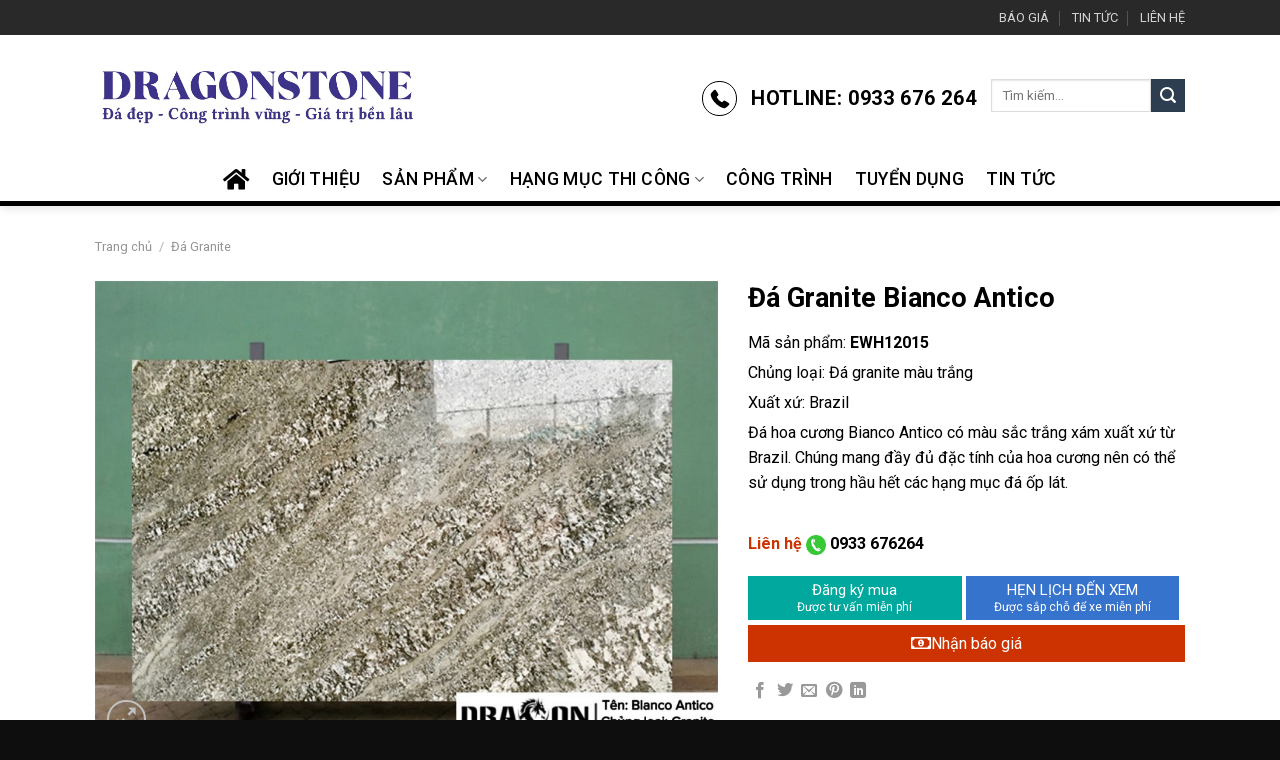

--- FILE ---
content_type: text/html; charset=UTF-8
request_url: https://dragonstone.vn/da-granite-bianco-antico
body_size: 27901
content:
<!DOCTYPE html>
<!--[if IE 9 ]> <html lang="vi" class="ie9 loading-site no-js"> <![endif]-->
<!--[if IE 8 ]> <html lang="vi" class="ie8 loading-site no-js"> <![endif]-->
<!--[if (gte IE 9)|!(IE)]><!--><html lang="vi" class="loading-site no-js"> <!--<![endif]-->
<head>
<meta charset="UTF-8" />
<link rel="profile" href="http://gmpg.org/xfn/11" />
<link rel="pingback" href="https://dragonstone.vn/xmlrpc.php" />
<script>(function(html){html.className = html.className.replace(/\bno-js\b/,'js')})(document.documentElement);</script>
<meta name='robots' content='index, follow, max-image-preview:large, max-snippet:-1, max-video-preview:-1' />
<meta name="viewport" content="width=device-width, initial-scale=1, maximum-scale=1" />
<!-- This site is optimized with the Yoast SEO plugin v19.11 - https://yoast.com/wordpress/plugins/seo/ -->
<title>Đá Granite Bianco Antico - CÔNG TY TNHH THƯƠNG MẠI - PHÁT TRIỂN - XÂY DỰNG CỬU LONG</title>
<link rel="canonical" href="https://dragonstone.vn/da-granite-bianco-antico" />
<meta property="og:locale" content="vi_VN" />
<meta property="og:type" content="article" />
<meta property="og:title" content="Đá Granite Bianco Antico - CÔNG TY TNHH THƯƠNG MẠI - PHÁT TRIỂN - XÂY DỰNG CỬU LONG" />
<meta property="og:description" content="Mã sản phẩm: EWH12015  Chủng loại: Đá granite màu trắng  Xuất xứ: Brazil  Đá hoa cương Bianco Antico có màu sắc trắng xám xuất xứ từ Brazil. Chúng mang đầy đủ đặc tính của hoa cương nên có thể sử dụng trong hầu hết các hạng mục đá ốp lát.  &nbsp;" />
<meta property="og:url" content="https://dragonstone.vn/da-granite-bianco-antico" />
<meta property="og:site_name" content="CÔNG TY TNHH THƯƠNG MẠI - PHÁT TRIỂN - XÂY DỰNG CỬU LONG" />
<meta property="article:publisher" content="https://www.facebook.com/dragonstonevietnam/" />
<meta property="article:modified_time" content="2022-11-28T06:50:44+00:00" />
<meta property="og:image" content="https://dragonstone.vn/wp-content/uploads/2019/01/z3916793717058_05bc0466448425d0225fe668142cbfad.jpg" />
<meta property="og:image:width" content="1284" />
<meta property="og:image:height" content="963" />
<meta property="og:image:type" content="image/jpeg" />
<meta name="twitter:card" content="summary_large_image" />
<script type="application/ld+json" class="yoast-schema-graph">{"@context":"https://schema.org","@graph":[{"@type":"WebPage","@id":"https://dragonstone.vn/da-granite-bianco-antico","url":"https://dragonstone.vn/da-granite-bianco-antico","name":"Đá Granite Bianco Antico - CÔNG TY TNHH THƯƠNG MẠI - PHÁT TRIỂN - XÂY DỰNG CỬU LONG","isPartOf":{"@id":"https://dragonstone.vn/#website"},"primaryImageOfPage":{"@id":"https://dragonstone.vn/da-granite-bianco-antico#primaryimage"},"image":{"@id":"https://dragonstone.vn/da-granite-bianco-antico#primaryimage"},"thumbnailUrl":"https://dragonstone.vn/wp-content/uploads/2019/01/z3916793717058_05bc0466448425d0225fe668142cbfad.jpg","datePublished":"2019-01-17T09:07:00+00:00","dateModified":"2022-11-28T06:50:44+00:00","breadcrumb":{"@id":"https://dragonstone.vn/da-granite-bianco-antico#breadcrumb"},"inLanguage":"vi","potentialAction":[{"@type":"ReadAction","target":["https://dragonstone.vn/da-granite-bianco-antico"]}]},{"@type":"ImageObject","inLanguage":"vi","@id":"https://dragonstone.vn/da-granite-bianco-antico#primaryimage","url":"https://dragonstone.vn/wp-content/uploads/2019/01/z3916793717058_05bc0466448425d0225fe668142cbfad.jpg","contentUrl":"https://dragonstone.vn/wp-content/uploads/2019/01/z3916793717058_05bc0466448425d0225fe668142cbfad.jpg","width":1284,"height":963},{"@type":"BreadcrumbList","@id":"https://dragonstone.vn/da-granite-bianco-antico#breadcrumb","itemListElement":[{"@type":"ListItem","position":1,"name":"Trang chủ","item":"https://dragonstone.vn/"},{"@type":"ListItem","position":2,"name":"Sản phẩm","item":"https://dragonstone.vn/san-pham"},{"@type":"ListItem","position":3,"name":"Đá Granite Bianco Antico"}]},{"@type":"WebSite","@id":"https://dragonstone.vn/#website","url":"https://dragonstone.vn/","name":"CÔNG TY TNHH THƯƠNG MẠI - PHÁT TRIỂN - XÂY DỰNG CỬU LONG","description":"Nghệ thuật đá tự nhiên","potentialAction":[{"@type":"SearchAction","target":{"@type":"EntryPoint","urlTemplate":"https://dragonstone.vn/?s={search_term_string}"},"query-input":"required name=search_term_string"}],"inLanguage":"vi"}]}</script>
<!-- / Yoast SEO plugin. -->
<link rel='dns-prefetch' href='//use.fontawesome.com' />
<link rel='dns-prefetch' href='//fonts.googleapis.com' />
<link rel="alternate" type="application/rss+xml" title="Dòng thông tin CÔNG TY TNHH THƯƠNG MẠI - PHÁT TRIỂN - XÂY DỰNG CỬU LONG &raquo;" href="https://dragonstone.vn/feed" />
<link rel="alternate" type="application/rss+xml" title="Dòng phản hồi CÔNG TY TNHH THƯƠNG MẠI - PHÁT TRIỂN - XÂY DỰNG CỬU LONG &raquo;" href="https://dragonstone.vn/comments/feed" />
<link rel="alternate" type="application/rss+xml" title="CÔNG TY TNHH THƯƠNG MẠI - PHÁT TRIỂN - XÂY DỰNG CỬU LONG &raquo; Đá Granite Bianco Antico Dòng phản hồi" href="https://dragonstone.vn/da-granite-bianco-antico/feed" />
<style id='wp-block-library-inline-css' type='text/css'>
:root{--wp-admin-theme-color:#007cba;--wp-admin-theme-color--rgb:0,124,186;--wp-admin-theme-color-darker-10:#006ba1;--wp-admin-theme-color-darker-10--rgb:0,107,161;--wp-admin-theme-color-darker-20:#005a87;--wp-admin-theme-color-darker-20--rgb:0,90,135;--wp-admin-border-width-focus:2px}@media (-webkit-min-device-pixel-ratio:2),(min-resolution:192dpi){:root{--wp-admin-border-width-focus:1.5px}}.wp-element-button{cursor:pointer}:root{--wp--preset--font-size--normal:16px;--wp--preset--font-size--huge:42px}:root .has-very-light-gray-background-color{background-color:#eee}:root .has-very-dark-gray-background-color{background-color:#313131}:root .has-very-light-gray-color{color:#eee}:root .has-very-dark-gray-color{color:#313131}:root .has-vivid-green-cyan-to-vivid-cyan-blue-gradient-background{background:linear-gradient(135deg,#00d084,#0693e3)}:root .has-purple-crush-gradient-background{background:linear-gradient(135deg,#34e2e4,#4721fb 50%,#ab1dfe)}:root .has-hazy-dawn-gradient-background{background:linear-gradient(135deg,#faaca8,#dad0ec)}:root .has-subdued-olive-gradient-background{background:linear-gradient(135deg,#fafae1,#67a671)}:root .has-atomic-cream-gradient-background{background:linear-gradient(135deg,#fdd79a,#004a59)}:root .has-nightshade-gradient-background{background:linear-gradient(135deg,#330968,#31cdcf)}:root .has-midnight-gradient-background{background:linear-gradient(135deg,#020381,#2874fc)}.has-regular-font-size{font-size:1em}.has-larger-font-size{font-size:2.625em}.has-normal-font-size{font-size:var(--wp--preset--font-size--normal)}.has-huge-font-size{font-size:var(--wp--preset--font-size--huge)}.has-text-align-center{text-align:center}.has-text-align-left{text-align:left}.has-text-align-right{text-align:right}#end-resizable-editor-section{display:none}.aligncenter{clear:both}.items-justified-left{justify-content:flex-start}.items-justified-center{justify-content:center}.items-justified-right{justify-content:flex-end}.items-justified-space-between{justify-content:space-between}.screen-reader-text{border:0;clip:rect(1px,1px,1px,1px);-webkit-clip-path:inset(50%);clip-path:inset(50%);height:1px;margin:-1px;overflow:hidden;padding:0;position:absolute;width:1px;word-wrap:normal!important}.screen-reader-text:focus{background-color:#ddd;clip:auto!important;-webkit-clip-path:none;clip-path:none;color:#444;display:block;font-size:1em;height:auto;left:5px;line-height:normal;padding:15px 23px 14px;text-decoration:none;top:5px;width:auto;z-index:100000}html :where(.has-border-color){border-style:solid}html :where([style*=border-top-color]){border-top-style:solid}html :where([style*=border-right-color]){border-right-style:solid}html :where([style*=border-bottom-color]){border-bottom-style:solid}html :where([style*=border-left-color]){border-left-style:solid}html :where([style*=border-width]){border-style:solid}html :where([style*=border-top-width]){border-top-style:solid}html :where([style*=border-right-width]){border-right-style:solid}html :where([style*=border-bottom-width]){border-bottom-style:solid}html :where([style*=border-left-width]){border-left-style:solid}html :where(img[class*=wp-image-]){height:auto;max-width:100%}figure{margin:0 0 1em}
</style>
<!-- <link rel='stylesheet' id='classic-theme-styles-css' href='https://dragonstone.vn/wp-includes/css/classic-themes.min.css?ver=1' type='text/css' media='all' /> -->
<!-- <link rel='stylesheet' id='contact-form-7-css' href='https://dragonstone.vn/wp-content/plugins/contact-form-7/includes/css/styles.css?ver=5.6.4' type='text/css' media='all' /> -->
<!-- <link rel='stylesheet' id='photoswipe-css' href='https://dragonstone.vn/wp-content/plugins/woocommerce/assets/css/photoswipe/photoswipe.min.css?ver=7.1.0' type='text/css' media='all' /> -->
<!-- <link rel='stylesheet' id='photoswipe-default-skin-css' href='https://dragonstone.vn/wp-content/plugins/woocommerce/assets/css/photoswipe/default-skin/default-skin.min.css?ver=7.1.0' type='text/css' media='all' /> -->
<link rel="stylesheet" type="text/css" href="//dragonstone.vn/wp-content/cache/wpfc-minified/ldcnqli5/9qq1a.css" media="all"/>
<style id='woocommerce-inline-inline-css' type='text/css'>
.woocommerce form .form-row .required { visibility: visible; }
</style>
<!-- <link rel='stylesheet' id='recent-posts-widget-with-thumbnails-public-style-css' href='https://dragonstone.vn/wp-content/plugins/recent-posts-widget-with-thumbnails/public.css?ver=7.1.1' type='text/css' media='all' /> -->
<link rel="stylesheet" type="text/css" href="//dragonstone.vn/wp-content/cache/wpfc-minified/8vijc8mz/9qnty.css" media="all"/>
<link rel='stylesheet' id='bfa-font-awesome-css' href='https://use.fontawesome.com/releases/v5.15.4/css/all.css?ver=2.0.2' type='text/css' media='all' />
<link rel='stylesheet' id='bfa-font-awesome-v4-shim-css' href='https://use.fontawesome.com/releases/v5.15.4/css/v4-shims.css?ver=2.0.2' type='text/css' media='all' />
<style id='bfa-font-awesome-v4-shim-inline-css' type='text/css'>
@font-face {
font-family: 'FontAwesome';
src: url('https://use.fontawesome.com/releases/v5.15.4/webfonts/fa-brands-400.eot'),
url('https://use.fontawesome.com/releases/v5.15.4/webfonts/fa-brands-400.eot?#iefix') format('embedded-opentype'),
url('https://use.fontawesome.com/releases/v5.15.4/webfonts/fa-brands-400.woff2') format('woff2'),
url('https://use.fontawesome.com/releases/v5.15.4/webfonts/fa-brands-400.woff') format('woff'),
url('https://use.fontawesome.com/releases/v5.15.4/webfonts/fa-brands-400.ttf') format('truetype'),
url('https://use.fontawesome.com/releases/v5.15.4/webfonts/fa-brands-400.svg#fontawesome') format('svg');
}
@font-face {
font-family: 'FontAwesome';
src: url('https://use.fontawesome.com/releases/v5.15.4/webfonts/fa-solid-900.eot'),
url('https://use.fontawesome.com/releases/v5.15.4/webfonts/fa-solid-900.eot?#iefix') format('embedded-opentype'),
url('https://use.fontawesome.com/releases/v5.15.4/webfonts/fa-solid-900.woff2') format('woff2'),
url('https://use.fontawesome.com/releases/v5.15.4/webfonts/fa-solid-900.woff') format('woff'),
url('https://use.fontawesome.com/releases/v5.15.4/webfonts/fa-solid-900.ttf') format('truetype'),
url('https://use.fontawesome.com/releases/v5.15.4/webfonts/fa-solid-900.svg#fontawesome') format('svg');
}
@font-face {
font-family: 'FontAwesome';
src: url('https://use.fontawesome.com/releases/v5.15.4/webfonts/fa-regular-400.eot'),
url('https://use.fontawesome.com/releases/v5.15.4/webfonts/fa-regular-400.eot?#iefix') format('embedded-opentype'),
url('https://use.fontawesome.com/releases/v5.15.4/webfonts/fa-regular-400.woff2') format('woff2'),
url('https://use.fontawesome.com/releases/v5.15.4/webfonts/fa-regular-400.woff') format('woff'),
url('https://use.fontawesome.com/releases/v5.15.4/webfonts/fa-regular-400.ttf') format('truetype'),
url('https://use.fontawesome.com/releases/v5.15.4/webfonts/fa-regular-400.svg#fontawesome') format('svg');
unicode-range: U+F004-F005,U+F007,U+F017,U+F022,U+F024,U+F02E,U+F03E,U+F044,U+F057-F059,U+F06E,U+F070,U+F075,U+F07B-F07C,U+F080,U+F086,U+F089,U+F094,U+F09D,U+F0A0,U+F0A4-F0A7,U+F0C5,U+F0C7-F0C8,U+F0E0,U+F0EB,U+F0F3,U+F0F8,U+F0FE,U+F111,U+F118-F11A,U+F11C,U+F133,U+F144,U+F146,U+F14A,U+F14D-F14E,U+F150-F152,U+F15B-F15C,U+F164-F165,U+F185-F186,U+F191-F192,U+F1AD,U+F1C1-F1C9,U+F1CD,U+F1D8,U+F1E3,U+F1EA,U+F1F6,U+F1F9,U+F20A,U+F247-F249,U+F24D,U+F254-F25B,U+F25D,U+F267,U+F271-F274,U+F279,U+F28B,U+F28D,U+F2B5-F2B6,U+F2B9,U+F2BB,U+F2BD,U+F2C1-F2C2,U+F2D0,U+F2D2,U+F2DC,U+F2ED,U+F328,U+F358-F35B,U+F3A5,U+F3D1,U+F410,U+F4AD;
}
</style>
<!-- <link rel='stylesheet' id='flatsome-main-css' href='https://dragonstone.vn/wp-content/themes/flatsome/assets/css/flatsome.css?ver=3.14.2' type='text/css' media='all' /> -->
<link rel="stylesheet" type="text/css" href="//dragonstone.vn/wp-content/cache/wpfc-minified/d3pois3m/9qnty.css" media="all"/>
<style id='flatsome-main-inline-css' type='text/css'>
@font-face {
font-family: "fl-icons";
font-display: block;
src: url(https://dragonstone.vn/wp-content/themes/flatsome/assets/css/icons/fl-icons.eot?v=3.14.2);
src:
url(https://dragonstone.vn/wp-content/themes/flatsome/assets/css/icons/fl-icons.eot#iefix?v=3.14.2) format("embedded-opentype"),
url(https://dragonstone.vn/wp-content/themes/flatsome/assets/css/icons/fl-icons.woff2?v=3.14.2) format("woff2"),
url(https://dragonstone.vn/wp-content/themes/flatsome/assets/css/icons/fl-icons.ttf?v=3.14.2) format("truetype"),
url(https://dragonstone.vn/wp-content/themes/flatsome/assets/css/icons/fl-icons.woff?v=3.14.2) format("woff"),
url(https://dragonstone.vn/wp-content/themes/flatsome/assets/css/icons/fl-icons.svg?v=3.14.2#fl-icons) format("svg");
}
</style>
<!-- <link rel='stylesheet' id='flatsome-shop-css' href='https://dragonstone.vn/wp-content/themes/flatsome/assets/css/flatsome-shop.css?ver=3.14.2' type='text/css' media='all' /> -->
<!-- <link rel='stylesheet' id='flatsome-style-css' href='https://dragonstone.vn/wp-content/themes/flatsome-child/style.css?ver=3.0' type='text/css' media='all' /> -->
<link rel="stylesheet" type="text/css" href="//dragonstone.vn/wp-content/cache/wpfc-minified/8wnpei1t/9qnty.css" media="all"/>
<link rel='stylesheet' id='flatsome-googlefonts-css' href='//fonts.googleapis.com/css?family=Roboto%3Aregular%2C700%2Cregular%2C500%7CDancing+Script%3Aregular%2Cregular&#038;display=swap&#038;ver=3.9' type='text/css' media='all' />
<script src='//dragonstone.vn/wp-content/cache/wpfc-minified/9l8d4w2o/9qnty.js' type="text/javascript"></script>
<!-- <script type='text/javascript' src='https://dragonstone.vn/wp-includes/js/jquery/jquery.min.js?ver=3.6.1' id='jquery-core-js'></script> -->
<!-- <script type='text/javascript' src='https://dragonstone.vn/wp-includes/js/jquery/jquery-migrate.min.js?ver=3.3.2' id='jquery-migrate-js'></script> -->
<link rel="https://api.w.org/" href="https://dragonstone.vn/wp-json/" /><link rel="alternate" type="application/json" href="https://dragonstone.vn/wp-json/wp/v2/product/1751" /><link rel="EditURI" type="application/rsd+xml" title="RSD" href="https://dragonstone.vn/xmlrpc.php?rsd" />
<link rel="wlwmanifest" type="application/wlwmanifest+xml" href="https://dragonstone.vn/wp-includes/wlwmanifest.xml" />
<meta name="generator" content="WordPress 6.1.7" />
<meta name="generator" content="WooCommerce 7.1.0" />
<link rel='shortlink' href='https://dragonstone.vn/?p=1751' />
<link rel="alternate" type="application/json+oembed" href="https://dragonstone.vn/wp-json/oembed/1.0/embed?url=https%3A%2F%2Fdragonstone.vn%2Fda-granite-bianco-antico" />
<link rel="alternate" type="text/xml+oembed" href="https://dragonstone.vn/wp-json/oembed/1.0/embed?url=https%3A%2F%2Fdragonstone.vn%2Fda-granite-bianco-antico&#038;format=xml" />
<!-- Analytics by WP Statistics v13.2.8 - https://wp-statistics.com/ -->
<style>.bg{opacity: 0; transition: opacity 1s; -webkit-transition: opacity 1s;} .bg-loaded{opacity: 1;}</style><!--[if IE]><link rel="stylesheet" type="text/css" href="https://dragonstone.vn/wp-content/themes/flatsome/assets/css/ie-fallback.css"><script src="//cdnjs.cloudflare.com/ajax/libs/html5shiv/3.6.1/html5shiv.js"></script><script>var head = document.getElementsByTagName('head')[0],style = document.createElement('style');style.type = 'text/css';style.styleSheet.cssText = ':before,:after{content:none !important';head.appendChild(style);setTimeout(function(){head.removeChild(style);}, 0);</script><script src="https://dragonstone.vn/wp-content/themes/flatsome/assets/libs/ie-flexibility.js"></script><![endif]-->	<noscript><style>.woocommerce-product-gallery{ opacity: 1 !important; }</style></noscript>
<link rel="icon" href="https://dragonstone.vn/wp-content/uploads/2022/11/cropped-Logo-tach-nen-32x32.png" sizes="32x32" />
<link rel="icon" href="https://dragonstone.vn/wp-content/uploads/2022/11/cropped-Logo-tach-nen-192x192.png" sizes="192x192" />
<link rel="apple-touch-icon" href="https://dragonstone.vn/wp-content/uploads/2022/11/cropped-Logo-tach-nen-180x180.png" />
<meta name="msapplication-TileImage" content="https://dragonstone.vn/wp-content/uploads/2022/11/cropped-Logo-tach-nen-270x270.png" />
<style id="custom-css" type="text/css">:root {--primary-color: #000000;}.full-width .ubermenu-nav, .container, .row{max-width: 1120px}.row.row-collapse{max-width: 1090px}.row.row-small{max-width: 1112.5px}.row.row-large{max-width: 1150px}.header-main{height: 122px}#logo img{max-height: 122px}#logo{width:325px;}.header-bottom{min-height: 49px}.header-top{min-height: 35px}.transparent .header-main{height: 90px}.transparent #logo img{max-height: 90px}.has-transparent + .page-title:first-of-type,.has-transparent + #main > .page-title,.has-transparent + #main > div > .page-title,.has-transparent + #main .page-header-wrapper:first-of-type .page-title{padding-top: 170px;}.header.show-on-scroll,.stuck .header-main{height:70px!important}.stuck #logo img{max-height: 70px!important}.search-form{ width: 39%;}.header-bg-color, .header-wrapper {background-color: #ffffff}.header-bottom {background-color: #ffffff}.top-bar-nav > li > a{line-height: 16px }.header-main .nav > li > a{line-height: 26px }.header-wrapper:not(.stuck) .header-main .header-nav{margin-top: -1px }.stuck .header-main .nav > li > a{line-height: 50px }.header-bottom-nav > li > a{line-height: 18px }@media (max-width: 549px) {.header-main{height: 70px}#logo img{max-height: 70px}}.nav-dropdown{font-size:94%}.header-top{background-color:#292929!important;}/* Color */.accordion-title.active, .has-icon-bg .icon .icon-inner,.logo a, .primary.is-underline, .primary.is-link, .badge-outline .badge-inner, .nav-outline > li.active> a,.nav-outline >li.active > a, .cart-icon strong,[data-color='primary'], .is-outline.primary{color: #000000;}/* Color !important */[data-text-color="primary"]{color: #000000!important;}/* Background Color */[data-text-bg="primary"]{background-color: #000000;}/* Background */.scroll-to-bullets a,.featured-title, .label-new.menu-item > a:after, .nav-pagination > li > .current,.nav-pagination > li > span:hover,.nav-pagination > li > a:hover,.has-hover:hover .badge-outline .badge-inner,button[type="submit"], .button.wc-forward:not(.checkout):not(.checkout-button), .button.submit-button, .button.primary:not(.is-outline),.featured-table .title,.is-outline:hover, .has-icon:hover .icon-label,.nav-dropdown-bold .nav-column li > a:hover, .nav-dropdown.nav-dropdown-bold > li > a:hover, .nav-dropdown-bold.dark .nav-column li > a:hover, .nav-dropdown.nav-dropdown-bold.dark > li > a:hover, .is-outline:hover, .tagcloud a:hover,.grid-tools a, input[type='submit']:not(.is-form), .box-badge:hover .box-text, input.button.alt,.nav-box > li > a:hover,.nav-box > li.active > a,.nav-pills > li.active > a ,.current-dropdown .cart-icon strong, .cart-icon:hover strong, .nav-line-bottom > li > a:before, .nav-line-grow > li > a:before, .nav-line > li > a:before,.banner, .header-top, .slider-nav-circle .flickity-prev-next-button:hover svg, .slider-nav-circle .flickity-prev-next-button:hover .arrow, .primary.is-outline:hover, .button.primary:not(.is-outline), input[type='submit'].primary, input[type='submit'].primary, input[type='reset'].button, input[type='button'].primary, .badge-inner{background-color: #000000;}/* Border */.nav-vertical.nav-tabs > li.active > a,.scroll-to-bullets a.active,.nav-pagination > li > .current,.nav-pagination > li > span:hover,.nav-pagination > li > a:hover,.has-hover:hover .badge-outline .badge-inner,.accordion-title.active,.featured-table,.is-outline:hover, .tagcloud a:hover,blockquote, .has-border, .cart-icon strong:after,.cart-icon strong,.blockUI:before, .processing:before,.loading-spin, .slider-nav-circle .flickity-prev-next-button:hover svg, .slider-nav-circle .flickity-prev-next-button:hover .arrow, .primary.is-outline:hover{border-color: #000000}.nav-tabs > li.active > a{border-top-color: #000000}.widget_shopping_cart_content .blockUI.blockOverlay:before { border-left-color: #000000 }.woocommerce-checkout-review-order .blockUI.blockOverlay:before { border-left-color: #000000 }/* Fill */.slider .flickity-prev-next-button:hover svg,.slider .flickity-prev-next-button:hover .arrow{fill: #000000;}/* Background Color */[data-icon-label]:after, .secondary.is-underline:hover,.secondary.is-outline:hover,.icon-label,.button.secondary:not(.is-outline),.button.alt:not(.is-outline), .badge-inner.on-sale, .button.checkout, .single_add_to_cart_button, .current .breadcrumb-step{ background-color:#dd3333; }[data-text-bg="secondary"]{background-color: #dd3333;}/* Color */.secondary.is-underline,.secondary.is-link, .secondary.is-outline,.stars a.active, .star-rating:before, .woocommerce-page .star-rating:before,.star-rating span:before, .color-secondary{color: #dd3333}/* Color !important */[data-text-color="secondary"]{color: #dd3333!important;}/* Border */.secondary.is-outline:hover{border-color:#dd3333}body{font-size: 100%;}@media screen and (max-width: 549px){body{font-size: 100%;}}body{font-family:"Roboto", sans-serif}body{font-weight: 0}body{color: #000000}.nav > li > a {font-family:"Roboto", sans-serif;}.mobile-sidebar-levels-2 .nav > li > ul > li > a {font-family:"Roboto", sans-serif;}.nav > li > a {font-weight: 500;}.mobile-sidebar-levels-2 .nav > li > ul > li > a {font-weight: 500;}h1,h2,h3,h4,h5,h6,.heading-font, .off-canvas-center .nav-sidebar.nav-vertical > li > a{font-family: "Roboto", sans-serif;}h1,h2,h3,h4,h5,h6,.heading-font,.banner h1,.banner h2{font-weight: 700;}h1,h2,h3,h4,h5,h6,.heading-font{color: #000000;}.breadcrumbs{text-transform: none;}.alt-font{font-family: "Dancing Script", sans-serif;}.alt-font{font-weight: 0!important;}.header:not(.transparent) .header-nav-main.nav > li > a {color: #000000;}.header:not(.transparent) .header-bottom-nav.nav > li > a{color: #000000;}.header:not(.transparent) .header-bottom-nav.nav > li > a:hover,.header:not(.transparent) .header-bottom-nav.nav > li.active > a,.header:not(.transparent) .header-bottom-nav.nav > li.current > a,.header:not(.transparent) .header-bottom-nav.nav > li > a.active,.header:not(.transparent) .header-bottom-nav.nav > li > a.current{color: #000000;}.header-bottom-nav.nav-line-bottom > li > a:before,.header-bottom-nav.nav-line-grow > li > a:before,.header-bottom-nav.nav-line > li > a:before,.header-bottom-nav.nav-box > li > a:hover,.header-bottom-nav.nav-box > li.active > a,.header-bottom-nav.nav-pills > li > a:hover,.header-bottom-nav.nav-pills > li.active > a{color:#FFF!important;background-color: #000000;}a{color: #000000;}.shop-page-title.featured-title .title-overlay{background-color: rgba(0,0,0,0.38);}.has-equal-box-heights .box-image {padding-top: 100%;}.shop-page-title.featured-title .title-bg{background-image: url(https://dragonstone.vn/wp-content/uploads/2022/11/bg_bread.jpg);}.shop-page-title.featured-title .title-bg{ background-image: url(https://dragonstone.vn/wp-content/uploads/2019/01/z3916793717058_05bc0466448425d0225fe668142cbfad.jpg)!important;}@media screen and (min-width: 550px){.products .box-vertical .box-image{min-width: 400px!important;width: 400px!important;}}.absolute-footer, html{background-color: #0f0e0e}.page-title-small + main .product-container > .row{padding-top:0;}.label-new.menu-item > a:after{content:"New";}.label-hot.menu-item > a:after{content:"Hot";}.label-sale.menu-item > a:after{content:"Sale";}.label-popular.menu-item > a:after{content:"Popular";}</style>		<style type="text/css" id="wp-custom-css">
/*
Bạn có thể thêm CSS ở đây.
Nhấp chuột vào biểu tượng trợ giúp phía trên để tìm hiểu thêm.
*/
span.amount {
white-space: nowrap;
color: #f70101;
font-weight: bold;
}
.box-text h1, .box-text h2, .box-text h3, .box-text h4, .box-text h5, .box-text h6, .box-text a:not(.button) {
line-height: 1.3;
margin-top: .1em;
margin-bottom: .1em;
color: #000000;
}
p.name.product-title {
height: 40px;
overflow-y: hidden;
font-weight: bold;
color: #79b100;
}
.widget {
margin-bottom: 1.5em !important;
}
.is-divider {
height: 3px;
display: block;
background-color: rgba(0,0,0,0.1);
margin: 0.1em 0 0.1em;
width: 100%;
max-width: 30px;
}
.widget .is-divider {
margin-top: 0.2px;
}
.widget ul {
margin: 0;
padding: 0px 10px;
}
span.widget-title {
font-size: 1em;
font-weight: 600;
display: block;
background: #001849;
height: 40px;
line-height: 40px!important;
padding: 0 10px!important;
color: white;
}
.widget {
border: 1 solid red;
border: 1px solid #001849;;
}
.col, .gallery-item, .columns {
position: relative;
margin: 0;
padding: 0 15px 10px;
width: 100%;
}
div.wpb_wrapper {
text-align: justify;
}
pre, blockquote, form, figure, p, dl, ul, ol {
margin-bottom: 0.33em;
}
[data-icon-label]:after, .secondary.is-underline:hover, .secondary.is-outline:hover, .icon-label, .button.secondary:not(.is-outline), .button.alt:not(.is-outline), .badge-inner.on-sale, .button.checkout, .single_add_to_cart_button {
background-color: #2c3e50;
}
.dark .wpcf7 {
color: #1e1e1e !important;
background: #d2af6e;
padding: 20px;
}
.secondary.is-link, .secondary.is-outline {
color: #1b2436;
background: #ffcc56;
}
.banner-vien {
z-index: 9999;
border: 5px solid #1b2436;
}
.banner-lech
{
left: 50px;
top: 30px;
z-index: 9999;
}
.banner-lech2
{
top: -30px;
left: -30px;
}
body {
color: #000;
scroll-behavior: smooth;
-webkit-font-smoothing: antialiased;
-moz-osx-font-smoothing: grayscale;
}
.header.transparent .header-wrapper, .header.transparent .header-bg-image, .header.transparent .header-bg-color, .header.transparent .header-bottom {
box-shadow: none;
background-color: #1c1a4b40;
background-image: none !important;
}
.transparent .header-main {
height: 89px;
background: #1c1a4b;
}
.menu-item i._before, .rtl .menu-item i._after {
margin-right: .25em;
padding-top: 4px;
}
.rpwwt-widget ul li {
overflow: hidden;
margin: 0 0 0.5em;
}
thead#pro {
background-color: #007cc2;
}
th:first-child, td:first-child {
padding-left: 0;
padding: 15px;
color: #173774;
border-right: 1px solid #ddd;
}
td {
color: #153574;
font-weight: 400;
font-size: 1em;
border-right: 1px solid #ddd;
}
th:first-child, td:first-child {
border-left: 1px solid #ddd;
}
.table-striped>tbody>tr:nth-of-type(odd) {
background-color: #f9f9f9;
}
th, td {
padding: .5em;
text-align: left;
border-bottom: 1px solid #ececec;
line-height: 1.3;
font-size: .9em;
}
#pro b {
color: #fff;
}
.table-striped>tbody>tr:nth-of-type(odd):hover {
background-color: rgba(255, 152, 0, 0.62);
}		</style>
<style id="infinite-scroll-css" type="text/css">.page-load-status,.archive .woocommerce-pagination {display: none;}</style></head>
<body class="product-template-default single single-product postid-1751 theme-flatsome woocommerce woocommerce-page woocommerce-no-js header-shadow lightbox nav-dropdown-has-shadow nav-dropdown-has-border">
<svg xmlns="http://www.w3.org/2000/svg" viewBox="0 0 0 0" width="0" height="0" focusable="false" role="none" style="visibility: hidden; position: absolute; left: -9999px; overflow: hidden;" ><defs><filter id="wp-duotone-dark-grayscale"><feColorMatrix color-interpolation-filters="sRGB" type="matrix" values=" .299 .587 .114 0 0 .299 .587 .114 0 0 .299 .587 .114 0 0 .299 .587 .114 0 0 " /><feComponentTransfer color-interpolation-filters="sRGB" ><feFuncR type="table" tableValues="0 0.49803921568627" /><feFuncG type="table" tableValues="0 0.49803921568627" /><feFuncB type="table" tableValues="0 0.49803921568627" /><feFuncA type="table" tableValues="1 1" /></feComponentTransfer><feComposite in2="SourceGraphic" operator="in" /></filter></defs></svg><svg xmlns="http://www.w3.org/2000/svg" viewBox="0 0 0 0" width="0" height="0" focusable="false" role="none" style="visibility: hidden; position: absolute; left: -9999px; overflow: hidden;" ><defs><filter id="wp-duotone-grayscale"><feColorMatrix color-interpolation-filters="sRGB" type="matrix" values=" .299 .587 .114 0 0 .299 .587 .114 0 0 .299 .587 .114 0 0 .299 .587 .114 0 0 " /><feComponentTransfer color-interpolation-filters="sRGB" ><feFuncR type="table" tableValues="0 1" /><feFuncG type="table" tableValues="0 1" /><feFuncB type="table" tableValues="0 1" /><feFuncA type="table" tableValues="1 1" /></feComponentTransfer><feComposite in2="SourceGraphic" operator="in" /></filter></defs></svg><svg xmlns="http://www.w3.org/2000/svg" viewBox="0 0 0 0" width="0" height="0" focusable="false" role="none" style="visibility: hidden; position: absolute; left: -9999px; overflow: hidden;" ><defs><filter id="wp-duotone-purple-yellow"><feColorMatrix color-interpolation-filters="sRGB" type="matrix" values=" .299 .587 .114 0 0 .299 .587 .114 0 0 .299 .587 .114 0 0 .299 .587 .114 0 0 " /><feComponentTransfer color-interpolation-filters="sRGB" ><feFuncR type="table" tableValues="0.54901960784314 0.98823529411765" /><feFuncG type="table" tableValues="0 1" /><feFuncB type="table" tableValues="0.71764705882353 0.25490196078431" /><feFuncA type="table" tableValues="1 1" /></feComponentTransfer><feComposite in2="SourceGraphic" operator="in" /></filter></defs></svg><svg xmlns="http://www.w3.org/2000/svg" viewBox="0 0 0 0" width="0" height="0" focusable="false" role="none" style="visibility: hidden; position: absolute; left: -9999px; overflow: hidden;" ><defs><filter id="wp-duotone-blue-red"><feColorMatrix color-interpolation-filters="sRGB" type="matrix" values=" .299 .587 .114 0 0 .299 .587 .114 0 0 .299 .587 .114 0 0 .299 .587 .114 0 0 " /><feComponentTransfer color-interpolation-filters="sRGB" ><feFuncR type="table" tableValues="0 1" /><feFuncG type="table" tableValues="0 0.27843137254902" /><feFuncB type="table" tableValues="0.5921568627451 0.27843137254902" /><feFuncA type="table" tableValues="1 1" /></feComponentTransfer><feComposite in2="SourceGraphic" operator="in" /></filter></defs></svg><svg xmlns="http://www.w3.org/2000/svg" viewBox="0 0 0 0" width="0" height="0" focusable="false" role="none" style="visibility: hidden; position: absolute; left: -9999px; overflow: hidden;" ><defs><filter id="wp-duotone-midnight"><feColorMatrix color-interpolation-filters="sRGB" type="matrix" values=" .299 .587 .114 0 0 .299 .587 .114 0 0 .299 .587 .114 0 0 .299 .587 .114 0 0 " /><feComponentTransfer color-interpolation-filters="sRGB" ><feFuncR type="table" tableValues="0 0" /><feFuncG type="table" tableValues="0 0.64705882352941" /><feFuncB type="table" tableValues="0 1" /><feFuncA type="table" tableValues="1 1" /></feComponentTransfer><feComposite in2="SourceGraphic" operator="in" /></filter></defs></svg><svg xmlns="http://www.w3.org/2000/svg" viewBox="0 0 0 0" width="0" height="0" focusable="false" role="none" style="visibility: hidden; position: absolute; left: -9999px; overflow: hidden;" ><defs><filter id="wp-duotone-magenta-yellow"><feColorMatrix color-interpolation-filters="sRGB" type="matrix" values=" .299 .587 .114 0 0 .299 .587 .114 0 0 .299 .587 .114 0 0 .299 .587 .114 0 0 " /><feComponentTransfer color-interpolation-filters="sRGB" ><feFuncR type="table" tableValues="0.78039215686275 1" /><feFuncG type="table" tableValues="0 0.94901960784314" /><feFuncB type="table" tableValues="0.35294117647059 0.47058823529412" /><feFuncA type="table" tableValues="1 1" /></feComponentTransfer><feComposite in2="SourceGraphic" operator="in" /></filter></defs></svg><svg xmlns="http://www.w3.org/2000/svg" viewBox="0 0 0 0" width="0" height="0" focusable="false" role="none" style="visibility: hidden; position: absolute; left: -9999px; overflow: hidden;" ><defs><filter id="wp-duotone-purple-green"><feColorMatrix color-interpolation-filters="sRGB" type="matrix" values=" .299 .587 .114 0 0 .299 .587 .114 0 0 .299 .587 .114 0 0 .299 .587 .114 0 0 " /><feComponentTransfer color-interpolation-filters="sRGB" ><feFuncR type="table" tableValues="0.65098039215686 0.40392156862745" /><feFuncG type="table" tableValues="0 1" /><feFuncB type="table" tableValues="0.44705882352941 0.4" /><feFuncA type="table" tableValues="1 1" /></feComponentTransfer><feComposite in2="SourceGraphic" operator="in" /></filter></defs></svg><svg xmlns="http://www.w3.org/2000/svg" viewBox="0 0 0 0" width="0" height="0" focusable="false" role="none" style="visibility: hidden; position: absolute; left: -9999px; overflow: hidden;" ><defs><filter id="wp-duotone-blue-orange"><feColorMatrix color-interpolation-filters="sRGB" type="matrix" values=" .299 .587 .114 0 0 .299 .587 .114 0 0 .299 .587 .114 0 0 .299 .587 .114 0 0 " /><feComponentTransfer color-interpolation-filters="sRGB" ><feFuncR type="table" tableValues="0.098039215686275 1" /><feFuncG type="table" tableValues="0 0.66274509803922" /><feFuncB type="table" tableValues="0.84705882352941 0.41960784313725" /><feFuncA type="table" tableValues="1 1" /></feComponentTransfer><feComposite in2="SourceGraphic" operator="in" /></filter></defs></svg>
<a class="skip-link screen-reader-text" href="#main">Skip to content</a>
<div id="wrapper">
<header id="header" class="header has-sticky sticky-jump">
<div class="header-wrapper">
<div id="top-bar" class="header-top hide-for-sticky nav-dark">
<div class="flex-row container">
<div class="flex-col hide-for-medium flex-left">
<ul class="nav nav-left medium-nav-center nav-small  nav-divided">
</ul>
</div>
<div class="flex-col hide-for-medium flex-center">
<ul class="nav nav-center nav-small  nav-divided">
</ul>
</div>
<div class="flex-col hide-for-medium flex-right">
<ul class="nav top-bar-nav nav-right nav-small  nav-divided">
<li id="menu-item-4454" class="menu-item menu-item-type-post_type menu-item-object-page menu-item-4454 menu-item-design-default"><a href="https://dragonstone.vn/bao-gia" class="nav-top-link">BÁO GIÁ</a></li>
<li id="menu-item-4455" class="menu-item menu-item-type-taxonomy menu-item-object-category menu-item-4455 menu-item-design-default"><a href="https://dragonstone.vn/tin-tuc" class="nav-top-link">TIN TỨC</a></li>
<li id="menu-item-4453" class="menu-item menu-item-type-post_type menu-item-object-page menu-item-4453 menu-item-design-default"><a href="https://dragonstone.vn/lien-he-2" class="nav-top-link">LIÊN HỆ</a></li>
</ul>
</div>
<div class="flex-col show-for-medium flex-grow">
<ul class="nav nav-center nav-small mobile-nav  nav-divided">
<li class="menu-item menu-item-type-post_type menu-item-object-page menu-item-4454 menu-item-design-default"><a href="https://dragonstone.vn/bao-gia" class="nav-top-link">BÁO GIÁ</a></li>
<li class="menu-item menu-item-type-taxonomy menu-item-object-category menu-item-4455 menu-item-design-default"><a href="https://dragonstone.vn/tin-tuc" class="nav-top-link">TIN TỨC</a></li>
<li class="menu-item menu-item-type-post_type menu-item-object-page menu-item-4453 menu-item-design-default"><a href="https://dragonstone.vn/lien-he-2" class="nav-top-link">LIÊN HỆ</a></li>
</ul>
</div>
</div>
</div>
<div id="masthead" class="header-main hide-for-sticky">
<div class="header-inner flex-row container logo-left medium-logo-center" role="navigation">
<!-- Logo -->
<div id="logo" class="flex-col logo">
<!-- Header logo -->
<a href="https://dragonstone.vn/" title="CÔNG TY TNHH THƯƠNG MẠI &#8211; PHÁT TRIỂN &#8211; XÂY DỰNG CỬU LONG - Nghệ thuật đá tự nhiên" rel="home">
<img width="325" height="122" src="https://dragonstone.vn/wp-content/uploads/2025/06/drastpn-logo-vn.jpg" class="header_logo header-logo" alt="CÔNG TY TNHH THƯƠNG MẠI &#8211; PHÁT TRIỂN &#8211; XÂY DỰNG CỬU LONG"/><img  width="325" height="122" src="https://dragonstone.vn/wp-content/uploads/2025/06/drastpn-logo-vn.jpg" class="header-logo-dark" alt="CÔNG TY TNHH THƯƠNG MẠI &#8211; PHÁT TRIỂN &#8211; XÂY DỰNG CỬU LONG"/></a>
</div>
<!-- Mobile Left Elements -->
<div class="flex-col show-for-medium flex-left">
<ul class="mobile-nav nav nav-left ">
<li class="nav-icon has-icon">
<a href="#" data-open="#main-menu" data-pos="left" data-bg="main-menu-overlay" data-color="" class="is-small" aria-label="Menu" aria-controls="main-menu" aria-expanded="false">
<i class="icon-menu" ></i>
</a>
</li>            </ul>
</div>
<!-- Left Elements -->
<div class="flex-col hide-for-medium flex-left
flex-grow">
<ul class="header-nav header-nav-main nav nav-left  nav-pills nav-size-medium nav-uppercase" >
<li class="html custom html_topbar_left"><a href="/tin-tuc/sieu-khuyen-mai-25-mung-khai-truong-showroom" src="https://dragonstone.vn/wp-content/uploads/2022/11/icon-km.gif"></a></li>            </ul>
</div>
<!-- Right Elements -->
<div class="flex-col hide-for-medium flex-right">
<ul class="header-nav header-nav-main nav nav-right  nav-pills nav-size-medium nav-uppercase">
<li class="html custom html_topbar_right">
<div class="icon-box featured-box icon-box-left text-left"  >
<div class="icon-box-img has-icon-bg" style="width: 35px">
<div class="icon">
<div class="icon-inner" style="border-width:1px;">
<?xml version="1.0" encoding="UTF-8"?> <svg xmlns="http://www.w3.org/2000/svg" id="Layer_3" height="512" viewBox="0 0 32 32" width="512" data-name="Layer 3"><path d="m30.035 22.6c-.082-.065-6.035-4.356-7.669-4.048-.78.138-1.226.67-2.121 1.735-.144.172-.49.584-.759.877a12.517 12.517 0 0 1 -1.651-.672 13.7 13.7 0 0 1 -6.321-6.321 12.458 12.458 0 0 1 -.672-1.651c.294-.27.706-.616.882-.764 1.06-.89 1.593-1.336 1.731-2.118.283-1.62-4.005-7.614-4.05-7.668a2.289 2.289 0 0 0 -1.705-.97c-1.738 0-6.7 6.437-6.7 7.521 0 .063.091 6.467 7.988 14.5 8.025 7.888 14.428 7.979 14.491 7.979 1.085 0 7.521-4.962 7.521-6.7a2.283 2.283 0 0 0 -.965-1.7z"></path></svg> 					</div>
</div>
</div>
<div class="icon-box-text last-reset">
<div id="gap-953823702" class="gap-element clearfix" style="display:block; height:auto;">
<style>
#gap-953823702 {
padding-top: 5px;
}
</style>
</div>
<div class="uppercase "><strong><span style="font-size: 20px;">Hotline:  0933 676 264</span></strong></div>
</div>
</div>
</li><li class="header-search-form search-form html relative has-icon">
<div class="header-search-form-wrapper">
<div class="searchform-wrapper ux-search-box relative is-normal"><form role="search" method="get" class="searchform" action="https://dragonstone.vn/">
<div class="flex-row relative">
<div class="flex-col flex-grow">
<label class="screen-reader-text" for="woocommerce-product-search-field-0">Tìm kiếm:</label>
<input type="search" id="woocommerce-product-search-field-0" class="search-field mb-0" placeholder="Tìm kiếm&hellip;" value="" name="s" />
<input type="hidden" name="post_type" value="product" />
</div>
<div class="flex-col">
<button type="submit" value="Tìm kiếm" class="ux-search-submit submit-button secondary button icon mb-0" aria-label="Submit">
<i class="icon-search" ></i>			</button>
</div>
</div>
<div class="live-search-results text-left z-top"></div>
</form>
</div>	</div>
</li>            </ul>
</div>
<!-- Mobile Right Elements -->
<div class="flex-col show-for-medium flex-right">
<ul class="mobile-nav nav nav-right ">
</ul>
</div>
</div>
</div><div id="wide-nav" class="header-bottom wide-nav flex-has-center">
<div class="flex-row container">
<div class="flex-col hide-for-medium flex-center">
<ul class="nav header-nav header-bottom-nav nav-center  nav-line-bottom nav-size-xlarge nav-spacing-large nav-uppercase">
<li id="menu-item-3740" class="menu-item menu-item-type-post_type menu-item-object-page menu-item-home menu-item-3740 menu-item-design-default"><a href="https://dragonstone.vn/" class="nav-top-link"><em class="fa fa-lg fa-home"></em></a></li>
<li id="menu-item-1117" class="menu-item menu-item-type-post_type menu-item-object-page menu-item-1117 menu-item-design-default"><a href="https://dragonstone.vn/gioi-thieu" class="nav-top-link">GIỚI THIỆU</a></li>
<li id="menu-item-1426" class="menu-item menu-item-type-post_type menu-item-object-page menu-item-has-children current_page_parent menu-item-1426 menu-item-design-default has-dropdown"><a href="https://dragonstone.vn/san-pham" class="nav-top-link">Sản Phẩm<i class="icon-angle-down" ></i></a>
<ul class="sub-menu nav-dropdown nav-dropdown-simple">
<li id="menu-item-4558" class="menu-item menu-item-type-taxonomy menu-item-object-product_cat menu-item-4558"><a href="https://dragonstone.vn/da_dekton">Đá Dekton</a></li>
<li id="menu-item-4559" class="menu-item menu-item-type-taxonomy menu-item-object-product_cat menu-item-4559"><a href="https://dragonstone.vn/da-silestone">Đá Silestone</a></li>
<li id="menu-item-2818" class="menu-item menu-item-type-taxonomy menu-item-object-product_cat menu-item-2818"><a href="https://dragonstone.vn/da-marble">Đá Marble</a></li>
<li id="menu-item-2817" class="menu-item menu-item-type-taxonomy menu-item-object-product_cat current-product-ancestor current-menu-parent current-product-parent menu-item-2817 active"><a href="https://dragonstone.vn/da-granite">Đá Granite</a></li>
<li id="menu-item-2820" class="menu-item menu-item-type-taxonomy menu-item-object-product_cat menu-item-2820"><a href="https://dragonstone.vn/da-mosaic">Đá Mosaic</a></li>
<li id="menu-item-4557" class="menu-item menu-item-type-taxonomy menu-item-object-product_cat menu-item-4557"><a href="https://dragonstone.vn/da-onyx">Đá Onyx</a></li>
<li id="menu-item-4556" class="menu-item menu-item-type-taxonomy menu-item-object-product_cat menu-item-4556"><a href="https://dragonstone.vn/da-travertine">Đá Travertine</a></li>
<li id="menu-item-2821" class="menu-item menu-item-type-taxonomy menu-item-object-product_cat menu-item-2821"><a href="https://dragonstone.vn/da-hoa-van">Đá hoa văn</a></li>
<li id="menu-item-2819" class="menu-item menu-item-type-taxonomy menu-item-object-product_cat menu-item-2819"><a href="https://dragonstone.vn/cot-chi-phao">Cột, chỉ, phào</a></li>
</ul>
</li>
<li id="menu-item-1120" class="menu-item menu-item-type-taxonomy menu-item-object-category menu-item-has-children menu-item-1120 menu-item-design-default has-dropdown"><a href="https://dragonstone.vn/thi-cong" class="nav-top-link">HẠNG MỤC THI CÔNG<i class="icon-angle-down" ></i></a>
<ul class="sub-menu nav-dropdown nav-dropdown-simple">
<li id="menu-item-1456" class="menu-item menu-item-type-taxonomy menu-item-object-category menu-item-1456"><a href="https://dragonstone.vn/mat-tien">Đá ốp mặt tiền</a></li>
<li id="menu-item-2929" class="menu-item menu-item-type-taxonomy menu-item-object-category menu-item-2929"><a href="https://dragonstone.vn/thi-cong/cau-thang-da">Đá ốp cầu thang, tam cấp</a></li>
<li id="menu-item-2933" class="menu-item menu-item-type-taxonomy menu-item-object-category menu-item-2933"><a href="https://dragonstone.vn/thi-cong/da-op-thang-may">Đá ốp thang máy</a></li>
<li id="menu-item-2932" class="menu-item menu-item-type-taxonomy menu-item-object-category menu-item-2932"><a href="https://dragonstone.vn/thi-cong/da-op-bep">Đá ốp bếp</a></li>
<li id="menu-item-2927" class="menu-item menu-item-type-taxonomy menu-item-object-category menu-item-2927"><a href="https://dragonstone.vn/thi-cong/ban-da">Đá ốp bàn đá</a></li>
<li id="menu-item-2930" class="menu-item menu-item-type-taxonomy menu-item-object-category menu-item-2930"><a href="https://dragonstone.vn/thi-cong/cot-da">Đá ốp cột</a></li>
<li id="menu-item-2928" class="menu-item menu-item-type-taxonomy menu-item-object-category menu-item-2928"><a href="https://dragonstone.vn/thi-cong/ban-da-lavabo">Đá ốp Lavabo</a></li>
<li id="menu-item-2931" class="menu-item menu-item-type-taxonomy menu-item-object-category menu-item-2931"><a href="https://dragonstone.vn/thi-cong/da-lat-nen">Đá lát nền</a></li>
</ul>
</li>
<li id="menu-item-3761" class="menu-item menu-item-type-taxonomy menu-item-object-category menu-item-3761 menu-item-design-default"><a href="https://dragonstone.vn/cong-trinh" class="nav-top-link">CÔNG TRÌNH</a></li>
<li id="menu-item-4457" class="menu-item menu-item-type-post_type menu-item-object-page menu-item-4457 menu-item-design-default"><a href="https://dragonstone.vn/tuyen-dung" class="nav-top-link">TUYỂN DỤNG</a></li>
<li id="menu-item-1121" class="menu-item menu-item-type-taxonomy menu-item-object-category menu-item-1121 menu-item-design-default"><a href="https://dragonstone.vn/tin-tuc" class="nav-top-link">TIN TỨC</a></li>
</ul>
</div>
<div class="flex-col show-for-medium flex-grow">
<ul class="nav header-bottom-nav nav-center mobile-nav  nav-line-bottom nav-size-xlarge nav-spacing-large nav-uppercase">
<li class="html custom html_topbar_left"><a href="/tin-tuc/sieu-khuyen-mai-25-mung-khai-truong-showroom" src="https://dragonstone.vn/wp-content/uploads/2022/11/icon-km.gif"></a></li><li class="header-search-form search-form html relative has-icon">
<div class="header-search-form-wrapper">
<div class="searchform-wrapper ux-search-box relative is-normal"><form role="search" method="get" class="searchform" action="https://dragonstone.vn/">
<div class="flex-row relative">
<div class="flex-col flex-grow">
<label class="screen-reader-text" for="woocommerce-product-search-field-1">Tìm kiếm:</label>
<input type="search" id="woocommerce-product-search-field-1" class="search-field mb-0" placeholder="Tìm kiếm&hellip;" value="" name="s" />
<input type="hidden" name="post_type" value="product" />
</div>
<div class="flex-col">
<button type="submit" value="Tìm kiếm" class="ux-search-submit submit-button secondary button icon mb-0" aria-label="Submit">
<i class="icon-search" ></i>			</button>
</div>
</div>
<div class="live-search-results text-left z-top"></div>
</form>
</div>	</div>
</li>                  </ul>
</div>
</div>
</div>
<div class="header-bg-container fill"><div class="header-bg-image fill"></div><div class="header-bg-color fill"></div></div>		</div>
</header>
<div class="page-title shop-page-title product-page-title">
<div class="page-title-inner flex-row medium-flex-wrap container">
<div class="flex-col flex-grow medium-text-center">
<div class="is-small">
<nav class="woocommerce-breadcrumb breadcrumbs uppercase"><a href="https://dragonstone.vn">Trang chủ</a> <span class="divider">&#47;</span> <a href="https://dragonstone.vn/da-granite">Đá Granite</a></nav></div>
</div>
<div class="flex-col medium-text-center">
</div>
</div>
</div>
<main id="main" class="">
<div class="shop-container">
<div class="container">
<div class="woocommerce-notices-wrapper"></div></div>
<div id="product-1751" class="product type-product post-1751 status-publish first instock product_cat-da-granite has-post-thumbnail shipping-taxable product-type-simple">
<div class="product-container">
<div class="product-main">
<div class="row content-row mb-0">
<div class="product-gallery large-7 col">
<div class="product-images relative mb-half has-hover woocommerce-product-gallery woocommerce-product-gallery--with-images woocommerce-product-gallery--columns-4 images" data-columns="4">
<div class="badge-container is-larger absolute left top z-1">
</div>
<div class="image-tools absolute top show-on-hover right z-3">
</div>
<figure class="woocommerce-product-gallery__wrapper product-gallery-slider slider slider-nav-small mb-half"
data-flickity-options='{
"cellAlign": "center",
"wrapAround": true,
"autoPlay": false,
"prevNextButtons":true,
"adaptiveHeight": true,
"imagesLoaded": true,
"lazyLoad": 1,
"dragThreshold" : 15,
"pageDots": false,
"rightToLeft": false       }'>
<div data-thumb="https://dragonstone.vn/wp-content/uploads/2019/01/z3916793717058_05bc0466448425d0225fe668142cbfad-100x100.jpg" class="woocommerce-product-gallery__image slide first"><a href="https://dragonstone.vn/wp-content/uploads/2019/01/z3916793717058_05bc0466448425d0225fe668142cbfad.jpg"><img width="600" height="450" src="https://dragonstone.vn/wp-content/uploads/2019/01/z3916793717058_05bc0466448425d0225fe668142cbfad-600x450.jpg" class="wp-post-image skip-lazy" alt="" decoding="async" loading="lazy" title="z3916793717058_05bc0466448425d0225fe668142cbfad" data-caption="" data-src="https://dragonstone.vn/wp-content/uploads/2019/01/z3916793717058_05bc0466448425d0225fe668142cbfad.jpg" data-large_image="https://dragonstone.vn/wp-content/uploads/2019/01/z3916793717058_05bc0466448425d0225fe668142cbfad.jpg" data-large_image_width="1284" data-large_image_height="963" srcset="https://dragonstone.vn/wp-content/uploads/2019/01/z3916793717058_05bc0466448425d0225fe668142cbfad-600x450.jpg 600w, https://dragonstone.vn/wp-content/uploads/2019/01/z3916793717058_05bc0466448425d0225fe668142cbfad-533x400.jpg 533w, https://dragonstone.vn/wp-content/uploads/2019/01/z3916793717058_05bc0466448425d0225fe668142cbfad-1067x800.jpg 1067w, https://dragonstone.vn/wp-content/uploads/2019/01/z3916793717058_05bc0466448425d0225fe668142cbfad-768x576.jpg 768w, https://dragonstone.vn/wp-content/uploads/2019/01/z3916793717058_05bc0466448425d0225fe668142cbfad-400x300.jpg 400w, https://dragonstone.vn/wp-content/uploads/2019/01/z3916793717058_05bc0466448425d0225fe668142cbfad.jpg 1284w" sizes="(max-width: 600px) 100vw, 600px" /></a></div><div data-thumb="https://dragonstone.vn/wp-content/uploads/2019/01/slab-bianco-torrichino-1-100x100.jpg" class="woocommerce-product-gallery__image slide"><a href="https://dragonstone.vn/wp-content/uploads/2019/01/slab-bianco-torrichino-1.jpg"><img width="600" height="450" src="https://dragonstone.vn/wp-content/uploads/2019/01/slab-bianco-torrichino-1-600x450.jpg" class="skip-lazy" alt="" decoding="async" loading="lazy" title="slab-bianco-torrichino" data-caption="" data-src="https://dragonstone.vn/wp-content/uploads/2019/01/slab-bianco-torrichino-1.jpg" data-large_image="https://dragonstone.vn/wp-content/uploads/2019/01/slab-bianco-torrichino-1.jpg" data-large_image_width="640" data-large_image_height="480" srcset="https://dragonstone.vn/wp-content/uploads/2019/01/slab-bianco-torrichino-1-600x450.jpg 600w, https://dragonstone.vn/wp-content/uploads/2019/01/slab-bianco-torrichino-1-400x300.jpg 400w, https://dragonstone.vn/wp-content/uploads/2019/01/slab-bianco-torrichino-1-533x400.jpg 533w, https://dragonstone.vn/wp-content/uploads/2019/01/slab-bianco-torrichino-1.jpg 640w" sizes="(max-width: 600px) 100vw, 600px" /></a></div><div data-thumb="https://dragonstone.vn/wp-content/uploads/2019/01/da-op-bep-4_1-1-100x100.jpg" class="woocommerce-product-gallery__image slide"><a href="https://dragonstone.vn/wp-content/uploads/2019/01/da-op-bep-4_1-1.jpg"><img width="600" height="450" src="https://dragonstone.vn/wp-content/uploads/2019/01/da-op-bep-4_1-1-600x450.jpg" class="skip-lazy" alt="" decoding="async" loading="lazy" title="da-op-bep-4_1" data-caption="" data-src="https://dragonstone.vn/wp-content/uploads/2019/01/da-op-bep-4_1-1.jpg" data-large_image="https://dragonstone.vn/wp-content/uploads/2019/01/da-op-bep-4_1-1.jpg" data-large_image_width="960" data-large_image_height="720" srcset="https://dragonstone.vn/wp-content/uploads/2019/01/da-op-bep-4_1-1-600x450.jpg 600w, https://dragonstone.vn/wp-content/uploads/2019/01/da-op-bep-4_1-1-400x300.jpg 400w, https://dragonstone.vn/wp-content/uploads/2019/01/da-op-bep-4_1-1-533x400.jpg 533w, https://dragonstone.vn/wp-content/uploads/2019/01/da-op-bep-4_1-1-768x576.jpg 768w, https://dragonstone.vn/wp-content/uploads/2019/01/da-op-bep-4_1-1.jpg 960w" sizes="(max-width: 600px) 100vw, 600px" /></a></div>  </figure>
<div class="image-tools absolute bottom left z-3">
<a href="#product-zoom" class="zoom-button button is-outline circle icon tooltip hide-for-small" title="Zoom">
<i class="icon-expand" ></i>    </a>
</div>
</div>
<div class="product-thumbnails thumbnails slider-no-arrows slider large-columns-6 row row-small row-slider slider-nav-small small-columns-4"
data-flickity-options='{
"cellAlign": "left",
"wrapAround": false,
"autoPlay": false,
"prevNextButtons": true,
"asNavFor": ".product-gallery-slider",
"percentPosition": true,
"imagesLoaded": true,
"pageDots": false,
"rightToLeft": false,
"contain": true
}'>
<div class="col is-nav-selected first">
<a>
<img src="https://dragonstone.vn/wp-content/uploads/2019/01/z3916793717058_05bc0466448425d0225fe668142cbfad-400x300.jpg" alt="" width="400" height="300" class="attachment-woocommerce_thumbnail" />				</a>
</div>
<div class="col"><a><img src="https://dragonstone.vn/wp-content/uploads/2019/01/slab-bianco-torrichino-1-400x300.jpg" alt="" width="400" height="300"  class="attachment-woocommerce_thumbnail" /></a></div><div class="col"><a><img src="https://dragonstone.vn/wp-content/uploads/2019/01/da-op-bep-4_1-1-400x300.jpg" alt="" width="400" height="300"  class="attachment-woocommerce_thumbnail" /></a></div>	</div>
</div>
<div class="product-info summary col-fit col entry-summary product-summary form-minimal">
<h1 class="product-title product_title entry-title">
Đá Granite Bianco Antico</h1>
<div class="price-wrapper">
<p class="price product-page-price ">
</p>
</div>
<div class="product-short-description">
<p>Mã sản phẩm: <strong>EWH12015</strong></p>
<p>Chủng loại: Đá granite màu trắng</p>
<p>Xuất xứ: Brazil</p>
<p>Đá hoa cương Bianco Antico có màu sắc trắng xám xuất xứ từ Brazil. Chúng mang đầy đủ đặc tính của hoa cương nên có thể sử dụng trong hầu hết các hạng mục đá ốp lát.</p>
<p>&nbsp;</p>
</div>
<div class="hotline">
<span class="money">Liên hệ <img src="https://dragonstone.vn/wp-content/themes/flatsome-child/images/call_1.png" style="width:20px"> <a href="tel:0933676264">0933 676264</a> </span>  
</div>   <div class="box_mua">
<a href="#dangkymua" class="dangkymua">Đăng ký mua<span>Được tư vấn miễn phí</span></a>
<a href="#dangkyxem" class="dangkyxem">HẸN LỊCH ĐẾN XEM<span>Được sắp chỗ để xe miễn phí</span></a>
<a href="https://dragonstone.vn/nhan-bao-gia?post_id=1751" target="_blank" class="nhanbaogia"><i class="fa fa-money"></i>Nhận báo giá</a>
<div id="dangkymua" class="lightbox-by-id lightbox-content mfp-hide lightbox-white " style="max-width:600px ;padding:20px">
<div class="row row-small">
<div class="col large-6">
<div class="">
<img src="https://dragonstone.vn/wp-content/uploads/2019/01/z3916793717058_05bc0466448425d0225fe668142cbfad-1067x800.jpg" class="hide-for-small">
<div class="title " style="padding:5px 0">
Đá Granite Bianco Antico								</div>
<div class="hotline">
<span class="money">Liên hệ <img src="https://dragonstone.vn/wp-content/themes/flatsome-child/images/call_1.png" style="width:20px"> <a href="tel:0933676264">0933 676264</a> </span>  
</div>
</div>
</div>
<div class="col large-6">
<div class="well">
ĐĂNG KÝ MUA
</div>
<div class="">
<div role="form" class="wpcf7" id="wpcf7-f4442-p1751-o1" lang="vi" dir="ltr">
<div class="screen-reader-response"><p role="status" aria-live="polite" aria-atomic="true"></p> <ul></ul></div>
<form action="/da-granite-bianco-antico#wpcf7-f4442-p1751-o1" method="post" class="wpcf7-form init" novalidate="novalidate" data-status="init">
<div style="display: none;">
<input type="hidden" name="_wpcf7" value="4442" />
<input type="hidden" name="_wpcf7_version" value="5.6.4" />
<input type="hidden" name="_wpcf7_locale" value="vi" />
<input type="hidden" name="_wpcf7_unit_tag" value="wpcf7-f4442-p1751-o1" />
<input type="hidden" name="_wpcf7_container_post" value="1751" />
<input type="hidden" name="_wpcf7_posted_data_hash" value="" />
</div>
<div class="rowbaogia row">
<div class="col large-6">
<span class="wpcf7-form-control-wrap" data-name="your-name"><input type="text" name="your-name" value="" size="40" class="wpcf7-form-control wpcf7-text wpcf7-validates-as-required" aria-required="true" aria-invalid="false" placeholder="Tên quý khách" /></span>
</div>
<div class="col large-6">
<span class="wpcf7-form-control-wrap" data-name="your-email"><input type="email" name="your-email" value="" size="40" class="wpcf7-form-control wpcf7-text wpcf7-email wpcf7-validates-as-required wpcf7-validates-as-email" aria-required="true" aria-invalid="false" placeholder="Email" /></span>
</div>
<div class="col large-6">
<span class="wpcf7-form-control-wrap" data-name="your-phone"><input type="tel" name="your-phone" value="" size="40" class="wpcf7-form-control wpcf7-text wpcf7-tel wpcf7-validates-as-required wpcf7-validates-as-tel" aria-required="true" aria-invalid="false" placeholder="Điện thoại" /></span>
</div>
<div class="col large-6">
<span class="wpcf7-form-control-wrap" data-name="your-diachi"><input type="text" name="your-diachi" value="" size="40" class="wpcf7-form-control wpcf7-text wpcf7-validates-as-required" aria-required="true" aria-invalid="false" placeholder="Địa chỉ" /></span>
</div>
<div class="col large-12">
<span class="wpcf7-form-control-wrap" data-name="your-message"><textarea name="your-message" cols="40" rows="10" class="wpcf7-form-control wpcf7-textarea" aria-invalid="false" placeholder="Nội dung"></textarea></span>
</div>
<div class="col large-12 " style="display:none">
<span class="wpcf7-form-control-wrap your-tensanpham"><input type="text" name="your-tensanpham" value="Đá Granite Bianco Antico" size="40" class="wpcf7-form-control wpcf7dtx-dynamictext wpcf7-dynamictext" aria-invalid="false" /></span>
</div>
<div class="col large-12">
<input type="submit" value="Gửi đi" class="wpcf7-form-control has-spinner wpcf7-submit" />
</div>
</div>
<div class="wpcf7-response-output" aria-hidden="true"></div></form></div>						</div>
</div>
</div>
</div>
<div id="dangkyxem" class="lightbox-by-id lightbox-content mfp-hide lightbox-white " style="max-width:600px ;padding:20px">
<div class="row row-small">
<div class="col large-6">
<div class="">
<img src="https://dragonstone.vn/wp-content/uploads/2019/01/z3916793717058_05bc0466448425d0225fe668142cbfad-1067x800.jpg" class="hide-for-small">
<div class="title " style="padding:5px 0">
Đá Granite Bianco Antico								</div>
<div class="hotline">
<span class="money">Liên hệ <img src="https://dragonstone.vn/wp-content/themes/flatsome-child/images/call_1.png" style="width:20px"> <a href="tel:0933676264">0933 676264</a> </span>  
</div>
</div>
</div>
<div class="col large-6">
<div class="well">
ĐĂNG KÝ XEM
</div>
<div class="">
<div role="form" class="wpcf7" id="wpcf7-f4447-p1751-o2" lang="vi" dir="ltr">
<div class="screen-reader-response"><p role="status" aria-live="polite" aria-atomic="true"></p> <ul></ul></div>
<form action="/da-granite-bianco-antico#wpcf7-f4447-p1751-o2" method="post" class="wpcf7-form init" novalidate="novalidate" data-status="init">
<div style="display: none;">
<input type="hidden" name="_wpcf7" value="4447" />
<input type="hidden" name="_wpcf7_version" value="5.6.4" />
<input type="hidden" name="_wpcf7_locale" value="vi" />
<input type="hidden" name="_wpcf7_unit_tag" value="wpcf7-f4447-p1751-o2" />
<input type="hidden" name="_wpcf7_container_post" value="1751" />
<input type="hidden" name="_wpcf7_posted_data_hash" value="" />
</div>
<div class="rowlichxem row">
<div class="col large-12">
<span class="wpcf7-form-control-wrap" data-name="your-name"><input type="text" name="your-name" value="" size="40" class="wpcf7-form-control wpcf7-text wpcf7-validates-as-required" aria-required="true" aria-invalid="false" placeholder="Họ và tên" /></span>
</div>
<div class="col large-12">
<span class="wpcf7-form-control-wrap" data-name="your-sex"><span class="wpcf7-form-control wpcf7-checkbox wpcf7-validates-as-required wpcf7-exclusive-checkbox"><span class="wpcf7-list-item first"><input type="checkbox" name="your-sex" value="Nam" /><span class="wpcf7-list-item-label">Nam</span></span><span class="wpcf7-list-item last"><input type="checkbox" name="your-sex" value="Nữ" /><span class="wpcf7-list-item-label">Nữ</span></span></span></span>
</div>
<div class="col large-12">
<span class="wpcf7-form-control-wrap" data-name="your-phone"><input type="tel" name="your-phone" value="" size="40" class="wpcf7-form-control wpcf7-text wpcf7-tel wpcf7-validates-as-required wpcf7-validates-as-tel" aria-required="true" aria-invalid="false" placeholder="Điện thoại" /></span>
</div>
<div class="col large-12">
<span class="wpcf7-form-control-wrap" data-name="your-diachi"><input type="text" name="your-diachi" value="" size="40" class="wpcf7-form-control wpcf7-text wpcf7-validates-as-required" aria-required="true" aria-invalid="false" placeholder="Địa chỉ" /></span>
</div>
<div class="col large-12">
<span class="wpcf7-form-control-wrap" data-name="your-diadiem"><span class="wpcf7-form-control wpcf7-checkbox wpcf7-validates-as-required"><span class="wpcf7-list-item first"><input type="checkbox" name="your-diadiem[]" value="Số 120 Đường số 7, KDC Cityland-Center Hill, Phường 7, Q. Gò Vấp, TP.HCM" /><span class="wpcf7-list-item-label">Số 120 Đường số 7, KDC Cityland-Center Hill, Phường 7, Q. Gò Vấp, TP.HCM</span></span><span class="wpcf7-list-item last"><input type="checkbox" name="your-diadiem[]" value="Nhà máy: 1448 Quốc Lộ 1A, Phường Thới An, Quận 12, Tp. HCM" /><span class="wpcf7-list-item-label">Nhà máy: 1448 Quốc Lộ 1A, Phường Thới An, Quận 12, Tp. HCM</span></span></span></span>
</div>
<div class="col large-12 " style="display:none">
<span class="wpcf7-form-control-wrap your-tensanpham"><input type="text" name="your-tensanpham" value="Đá Granite Bianco Antico" size="40" class="wpcf7-form-control wpcf7dtx-dynamictext wpcf7-dynamictext" aria-invalid="false" /></span>
</div>
<div class="col large-12">
<input type="submit" value="Gửi đi" class="wpcf7-form-control has-spinner wpcf7-submit" />
</div>
</div>
<div class="wpcf7-response-output" aria-hidden="true"></div></form></div>						</div>
</div>
</div>
</div>
</div>
<div class="social-icons share-icons share-row relative" ><a href="whatsapp://send?text=%C4%90%C3%A1%20Granite%20Bianco%20Antico - https://dragonstone.vn/da-granite-bianco-antico" data-action="share/whatsapp/share" class="icon plain tooltip whatsapp show-for-medium" title="Share on WhatsApp" aria-label="Share on WhatsApp"><i class="icon-whatsapp"></i></a><a href="https://www.facebook.com/sharer.php?u=https://dragonstone.vn/da-granite-bianco-antico" data-label="Facebook" onclick="window.open(this.href,this.title,'width=500,height=500,top=300px,left=300px');  return false;" rel="noopener noreferrer nofollow" target="_blank" class="icon plain tooltip facebook" title="Share on Facebook" aria-label="Share on Facebook"><i class="icon-facebook" ></i></a><a href="https://twitter.com/share?url=https://dragonstone.vn/da-granite-bianco-antico" onclick="window.open(this.href,this.title,'width=500,height=500,top=300px,left=300px');  return false;" rel="noopener noreferrer nofollow" target="_blank" class="icon plain tooltip twitter" title="Share on Twitter" aria-label="Share on Twitter"><i class="icon-twitter" ></i></a><a href="mailto:enteryour@addresshere.com?subject=%C4%90%C3%A1%20Granite%20Bianco%20Antico&amp;body=Check%20this%20out:%20https://dragonstone.vn/da-granite-bianco-antico" rel="nofollow" class="icon plain tooltip email" title="Email to a Friend" aria-label="Email to a Friend"><i class="icon-envelop" ></i></a><a href="https://pinterest.com/pin/create/button/?url=https://dragonstone.vn/da-granite-bianco-antico&amp;media=https://dragonstone.vn/wp-content/uploads/2019/01/z3916793717058_05bc0466448425d0225fe668142cbfad-1067x800.jpg&amp;description=%C4%90%C3%A1%20Granite%20Bianco%20Antico" onclick="window.open(this.href,this.title,'width=500,height=500,top=300px,left=300px');  return false;" rel="noopener noreferrer nofollow" target="_blank" class="icon plain tooltip pinterest" title="Pin on Pinterest" aria-label="Pin on Pinterest"><i class="icon-pinterest" ></i></a><a href="https://www.linkedin.com/shareArticle?mini=true&url=https://dragonstone.vn/da-granite-bianco-antico&title=%C4%90%C3%A1%20Granite%20Bianco%20Antico" onclick="window.open(this.href,this.title,'width=500,height=500,top=300px,left=300px');  return false;"  rel="noopener noreferrer nofollow" target="_blank" class="icon plain tooltip linkedin" title="Share on LinkedIn" aria-label="Share on LinkedIn"><i class="icon-linkedin" ></i></a></div>
</div>
<div id="product-sidebar" class="mfp-hide">
<div class="sidebar-inner">
<aside id="woocommerce_product_categories-13" class="widget woocommerce widget_product_categories"><span class="widget-title shop-sidebar">Danh Mục Sản Phẩm</span><div class="is-divider small"></div><ul class="product-categories"><li class="cat-item cat-item-111"><a href="https://dragonstone.vn/cot-chi-phao">Cột, chỉ, phào</a></li>
<li class="cat-item cat-item-236"><a href="https://dragonstone.vn/da_dekton">Đá Dekton</a></li>
<li class="cat-item cat-item-95 current-cat"><a href="https://dragonstone.vn/da-granite">Đá Granite</a></li>
<li class="cat-item cat-item-112"><a href="https://dragonstone.vn/da-hoa-van">Đá hoa văn</a></li>
<li class="cat-item cat-item-84"><a href="https://dragonstone.vn/da-marble">Đá Marble</a></li>
<li class="cat-item cat-item-96"><a href="https://dragonstone.vn/da-mosaic">Đá Mosaic</a></li>
<li class="cat-item cat-item-110"><a href="https://dragonstone.vn/da-onyx">Đá Onyx</a></li>
<li class="cat-item cat-item-237"><a href="https://dragonstone.vn/da-silestone">Đá Silestone</a></li>
<li class="cat-item cat-item-109"><a href="https://dragonstone.vn/da-travertine">Đá Travertine</a></li>
<li class="cat-item cat-item-82"><a href="https://dragonstone.vn/lavabo">Lavabo</a></li>
</ul></aside><aside id="media_image-2" class="widget widget_media_image"><span class="widget-title shop-sidebar">Hỗ trợ trực tuyến</span><div class="is-divider small"></div><img width="300" height="111" src="https://dragonstone.vn/wp-content/uploads/2018/08/hotline-dragon-stone-01.jpg" class="image wp-image-1514  attachment-full size-full" alt="" decoding="async" loading="lazy" style="max-width: 100%; height: auto;" /></aside>    		</div>
</div>
</div>
</div>
<div class="product-footer">
<div class="container">
<div class="woocommerce-tabs wc-tabs-wrapper container tabbed-content">
<ul class="tabs wc-tabs product-tabs small-nav-collapse nav nav-uppercase nav-tabs nav-normal nav-left" role="tablist">
<li class="reviews_tab active" id="tab-title-reviews" role="tab" aria-controls="tab-reviews">
<a href="#tab-reviews">
Đánh giá (0)					</a>
</li>
</ul>
<div class="tab-panels">
<div class="woocommerce-Tabs-panel woocommerce-Tabs-panel--reviews panel entry-content active" id="tab-reviews" role="tabpanel" aria-labelledby="tab-title-reviews">
<div id="reviews" class="woocommerce-Reviews row">
<div id="comments" class="col large-12">
<h3 class="woocommerce-Reviews-title normal">
Đánh giá		</h3>
<p class="woocommerce-noreviews">Chưa có đánh giá nào.</p>
</div>
<div id="review_form_wrapper" class="large-12 col">
<div id="review_form" class="col-inner">
<div class="review-form-inner has-border">
<div id="respond" class="comment-respond">
<h3 id="reply-title" class="comment-reply-title">Hãy là người đầu tiên nhận xét &ldquo;Đá Granite Bianco Antico&rdquo; <small><a rel="nofollow" id="cancel-comment-reply-link" href="/da-granite-bianco-antico#respond" style="display:none;">Hủy</a></small></h3><form action="https://dragonstone.vn/wp-comments-post.php" method="post" id="commentform" class="comment-form" novalidate><p class="comment-form-comment"><label for="comment">Nhận xét của bạn&nbsp;<span class="required">*</span></label><textarea id="comment" name="comment" cols="45" rows="8" required></textarea></p><p class="comment-form-author"><label for="author">Tên&nbsp;<span class="required">*</span></label><input id="author" name="author" type="text" value="" size="30" required /></p>
<p class="comment-form-email"><label for="email">Email&nbsp;<span class="required">*</span></label><input id="email" name="email" type="email" value="" size="30" required /></p>
<p class="comment-form-cookies-consent"><input id="wp-comment-cookies-consent" name="wp-comment-cookies-consent" type="checkbox" value="yes" /> <label for="wp-comment-cookies-consent">Lưu tên của tôi, email, và trang web trong trình duyệt này cho lần bình luận kế tiếp của tôi.</label></p>
<p class="form-submit"><input name="submit" type="submit" id="submit" class="submit" value="Gửi đi" /> <input type='hidden' name='comment_post_ID' value='1751' id='comment_post_ID' />
<input type='hidden' name='comment_parent' id='comment_parent' value='0' />
</p></form>	</div><!-- #respond -->
</div>
</div>
</div>
</div>
</div>
</div>
</div>
<div class="related related-products-wrapper product-section">
<h3 class="product-section-title container-width product-section-title-related pt-half pb-half uppercase">
Sản phẩm tương tự			</h3>
<div class="row has-equal-box-heights large-columns-4 medium-columns-3 small-columns-2 row-small">
<div class="product-small col has-hover product type-product post-1656 status-publish instock product_cat-da-granite has-post-thumbnail shipping-taxable product-type-simple">
<div class="col-inner">
<div class="badge-container absolute left top z-1">
</div>
<div class="product-small box ">
<div class="box-image">
<div class="image-zoom">
<a href="https://dragonstone.vn/da-granite-white-orion" aria-label="Đá Granite White Orion">
<img width="400" height="300" src="https://dragonstone.vn/wp-content/uploads/2019/01/z3923079532613_4a44726ca5941c28b545dd4024a145a1-400x300.jpg" class="attachment-woocommerce_thumbnail size-woocommerce_thumbnail" alt="" decoding="async" loading="lazy" srcset="https://dragonstone.vn/wp-content/uploads/2019/01/z3923079532613_4a44726ca5941c28b545dd4024a145a1-400x300.jpg 400w, https://dragonstone.vn/wp-content/uploads/2019/01/z3923079532613_4a44726ca5941c28b545dd4024a145a1-533x400.jpg 533w, https://dragonstone.vn/wp-content/uploads/2019/01/z3923079532613_4a44726ca5941c28b545dd4024a145a1-1067x800.jpg 1067w, https://dragonstone.vn/wp-content/uploads/2019/01/z3923079532613_4a44726ca5941c28b545dd4024a145a1-768x576.jpg 768w, https://dragonstone.vn/wp-content/uploads/2019/01/z3923079532613_4a44726ca5941c28b545dd4024a145a1-600x450.jpg 600w, https://dragonstone.vn/wp-content/uploads/2019/01/z3923079532613_4a44726ca5941c28b545dd4024a145a1.jpg 1284w" sizes="(max-width: 400px) 100vw, 400px" />				</a>
</div>
<div class="image-tools is-small top right show-on-hover">
</div>
<div class="image-tools is-small hide-for-small bottom left show-on-hover">
</div>
<div class="image-tools grid-tools text-center hide-for-small bottom hover-slide-in show-on-hover">
</div>
</div>
<div class="box-text box-text-products text-center grid-style-2">
<div class="title-wrapper"><p class="name product-title woocommerce-loop-product__title"><a href="https://dragonstone.vn/da-granite-white-orion" class="woocommerce-LoopProduct-link woocommerce-loop-product__link">Đá Granite White Orion</a></p></div><div class="price-wrapper">
</div>   <div class="showprice">
<!-- <div class="manche">
<p><strong>Đá Granite White Orion</strong></p>
<p>Mã sản phẩm: <strong>EWH12022</strong></p>
<p>Chủng loại: Đá granite màu trắng</p>
<p>Xuất xứ:<strong> Brazil</strong></p>
<p>Đá hoa cương White Orion màu trắng xen kẽ màu đen, xám từ khoáng sản. chúng cứng, bền, chịu nhiệt, chống thấm nước nên phù hợp với các hạng mục nội ngoại thất.</p>
<p>&nbsp;</p>
<p>&nbsp;</p>
<p>&nbsp;</p>
<p>&nbsp;</p>
<p>&nbsp;</p>
<p>&nbsp;</p>
</div> -->
<div class="hotline" style="margin-top: 5px;">
<span class="money">Liên hệ <img src="https://dragonstone.vn/wp-content/themes/flatsome-child/images/call_1.png" style="width:20px"> <a href="tel:0933676264">0933 676264</a> </span>  
</div>
</div>
</div>
</div>
</div>
</div>
<div class="product-small col has-hover product type-product post-1803 status-publish instock product_cat-da-granite has-post-thumbnail shipping-taxable product-type-simple">
<div class="col-inner">
<div class="badge-container absolute left top z-1">
</div>
<div class="product-small box ">
<div class="box-image">
<div class="image-zoom">
<a href="https://dragonstone.vn/da-granite-siena-bordeaux-nhap-khau-brazil" aria-label="Đá Granite Siena Bordeaux">
<img width="400" height="300" src="https://dragonstone.vn/wp-content/uploads/2019/01/z3919194988039_79ce58290ae9d63b6a6dcc0bc1cc3157-400x300.jpg" class="attachment-woocommerce_thumbnail size-woocommerce_thumbnail" alt="" decoding="async" loading="lazy" srcset="https://dragonstone.vn/wp-content/uploads/2019/01/z3919194988039_79ce58290ae9d63b6a6dcc0bc1cc3157-400x300.jpg 400w, https://dragonstone.vn/wp-content/uploads/2019/01/z3919194988039_79ce58290ae9d63b6a6dcc0bc1cc3157-533x400.jpg 533w, https://dragonstone.vn/wp-content/uploads/2019/01/z3919194988039_79ce58290ae9d63b6a6dcc0bc1cc3157-1067x800.jpg 1067w, https://dragonstone.vn/wp-content/uploads/2019/01/z3919194988039_79ce58290ae9d63b6a6dcc0bc1cc3157-768x576.jpg 768w, https://dragonstone.vn/wp-content/uploads/2019/01/z3919194988039_79ce58290ae9d63b6a6dcc0bc1cc3157-600x450.jpg 600w, https://dragonstone.vn/wp-content/uploads/2019/01/z3919194988039_79ce58290ae9d63b6a6dcc0bc1cc3157.jpg 1284w" sizes="(max-width: 400px) 100vw, 400px" />				</a>
</div>
<div class="image-tools is-small top right show-on-hover">
</div>
<div class="image-tools is-small hide-for-small bottom left show-on-hover">
</div>
<div class="image-tools grid-tools text-center hide-for-small bottom hover-slide-in show-on-hover">
</div>
</div>
<div class="box-text box-text-products text-center grid-style-2">
<div class="title-wrapper"><p class="name product-title woocommerce-loop-product__title"><a href="https://dragonstone.vn/da-granite-siena-bordeaux-nhap-khau-brazil" class="woocommerce-LoopProduct-link woocommerce-loop-product__link">Đá Granite Siena Bordeaux</a></p></div><div class="price-wrapper">
</div>   <div class="showprice">
<!-- <div class="manche">
<p>Mã sản phẩm: <strong>EBE12002</strong></p>
<p>Chủng loại: Đá granite màu trắng</p>
<p>Xuất xứ: Brazil</p>
<p>Đá hoa cương Siena Bordeaux là một loại đá đối vân điển hình có sự pha trộn giữa các màu kem, vàng, nâu, đỏ, xám,.. cho màu sắc ấn tượng, sang trọng. Đặc điểm, tính chất của dòng đá này phù hợp cho hạng mục nội ngoại thất: bếp, cầu thang, lát nền, tam cấp, mặt tiền,&#8230;</p>
<p>&nbsp;</p>
</div> -->
<div class="hotline" style="margin-top: 5px;">
<span class="money">Liên hệ <img src="https://dragonstone.vn/wp-content/themes/flatsome-child/images/call_1.png" style="width:20px"> <a href="tel:0933676264">0933 676264</a> </span>  
</div>
</div>
</div>
</div>
</div>
</div>
<div class="product-small col has-hover product type-product post-1842 status-publish last instock product_cat-da-granite has-post-thumbnail shipping-taxable product-type-simple">
<div class="col-inner">
<div class="badge-container absolute left top z-1">
</div>
<div class="product-small box ">
<div class="box-image">
<div class="image-zoom">
<a href="https://dragonstone.vn/da-tu-nhien-granite-prada-gold-xuat-xu-an-do" aria-label="Đá Granite Prada Gold">
<img width="400" height="300" src="https://dragonstone.vn/wp-content/uploads/2019/01/z3919195023692_c872d582d0a49caeaa7f1a89565518a5-400x300.jpg" class="attachment-woocommerce_thumbnail size-woocommerce_thumbnail" alt="" decoding="async" loading="lazy" srcset="https://dragonstone.vn/wp-content/uploads/2019/01/z3919195023692_c872d582d0a49caeaa7f1a89565518a5-400x300.jpg 400w, https://dragonstone.vn/wp-content/uploads/2019/01/z3919195023692_c872d582d0a49caeaa7f1a89565518a5-533x400.jpg 533w, https://dragonstone.vn/wp-content/uploads/2019/01/z3919195023692_c872d582d0a49caeaa7f1a89565518a5-1067x800.jpg 1067w, https://dragonstone.vn/wp-content/uploads/2019/01/z3919195023692_c872d582d0a49caeaa7f1a89565518a5-768x576.jpg 768w, https://dragonstone.vn/wp-content/uploads/2019/01/z3919195023692_c872d582d0a49caeaa7f1a89565518a5-600x450.jpg 600w, https://dragonstone.vn/wp-content/uploads/2019/01/z3919195023692_c872d582d0a49caeaa7f1a89565518a5.jpg 1284w" sizes="(max-width: 400px) 100vw, 400px" />				</a>
</div>
<div class="image-tools is-small top right show-on-hover">
</div>
<div class="image-tools is-small hide-for-small bottom left show-on-hover">
</div>
<div class="image-tools grid-tools text-center hide-for-small bottom hover-slide-in show-on-hover">
</div>
</div>
<div class="box-text box-text-products text-center grid-style-2">
<div class="title-wrapper"><p class="name product-title woocommerce-loop-product__title"><a href="https://dragonstone.vn/da-tu-nhien-granite-prada-gold-xuat-xu-an-do" class="woocommerce-LoopProduct-link woocommerce-loop-product__link">Đá Granite Prada Gold</a></p></div><div class="price-wrapper">
</div>   <div class="showprice">
<!-- <div class="manche">
<p>Mã sản phẩm: <strong>EYE12020</strong></p>
<p>Chủng loại: Đá Granite màu vàng</p>
<p>Xuất xứ: Indian</p>
<p>Đá hoa cương Prada Gold màu vàng, kem hoặc màu cam, hồng được tô điểm bằng các đường vân màu đen, xám ấn tượng có xuất xứ từ Ấn Độ.</p>
<p>&nbsp;</p>
</div> -->
<div class="hotline" style="margin-top: 5px;">
<span class="money">Liên hệ <img src="https://dragonstone.vn/wp-content/themes/flatsome-child/images/call_1.png" style="width:20px"> <a href="tel:0933676264">0933 676264</a> </span>  
</div>
</div>
</div>
</div>
</div>
</div>
<div class="product-small col has-hover product type-product post-1778 status-publish first instock product_cat-da-granite has-post-thumbnail shipping-taxable product-type-simple">
<div class="col-inner">
<div class="badge-container absolute left top z-1">
</div>
<div class="product-small box ">
<div class="box-image">
<div class="image-zoom">
<a href="https://dragonstone.vn/da-granite-metallica-trang-mat-rong" aria-label="Đá Granite Metallica (Trắng Mắt Rồng)">
<img width="400" height="300" src="https://dragonstone.vn/wp-content/uploads/2019/01/z3917241185492_5af79154f80565e0bce3c1dfdaf9821d-400x300.jpg" class="attachment-woocommerce_thumbnail size-woocommerce_thumbnail" alt="" decoding="async" loading="lazy" srcset="https://dragonstone.vn/wp-content/uploads/2019/01/z3917241185492_5af79154f80565e0bce3c1dfdaf9821d-400x300.jpg 400w, https://dragonstone.vn/wp-content/uploads/2019/01/z3917241185492_5af79154f80565e0bce3c1dfdaf9821d-533x400.jpg 533w, https://dragonstone.vn/wp-content/uploads/2019/01/z3917241185492_5af79154f80565e0bce3c1dfdaf9821d-1067x800.jpg 1067w, https://dragonstone.vn/wp-content/uploads/2019/01/z3917241185492_5af79154f80565e0bce3c1dfdaf9821d-768x576.jpg 768w, https://dragonstone.vn/wp-content/uploads/2019/01/z3917241185492_5af79154f80565e0bce3c1dfdaf9821d-600x450.jpg 600w, https://dragonstone.vn/wp-content/uploads/2019/01/z3917241185492_5af79154f80565e0bce3c1dfdaf9821d.jpg 1284w" sizes="(max-width: 400px) 100vw, 400px" />				</a>
</div>
<div class="image-tools is-small top right show-on-hover">
</div>
<div class="image-tools is-small hide-for-small bottom left show-on-hover">
</div>
<div class="image-tools grid-tools text-center hide-for-small bottom hover-slide-in show-on-hover">
</div>
</div>
<div class="box-text box-text-products text-center grid-style-2">
<div class="title-wrapper"><p class="name product-title woocommerce-loop-product__title"><a href="https://dragonstone.vn/da-granite-metallica-trang-mat-rong" class="woocommerce-LoopProduct-link woocommerce-loop-product__link">Đá Granite Metallica (Trắng Mắt Rồng)</a></p></div><div class="price-wrapper">
</div>   <div class="showprice">
<!-- <div class="manche">
<p>Mã sản phẩm: <strong>EWH12013</strong></p>
<p>Chủng loại: Đá granite màu trắng</p>
<p>Xuất xứ: China</p>
<p>Đá Granite Metallica với đặc trưng màu trắng, xám đen và các đốm nhỏ màu đen phù hợp cho tất cả các hạng mục nội và ngoại thất.</p>
<p>&nbsp;</p>
<p>&nbsp;</p>
</div> -->
<div class="hotline" style="margin-top: 5px;">
<span class="money">Liên hệ <img src="https://dragonstone.vn/wp-content/themes/flatsome-child/images/call_1.png" style="width:20px"> <a href="tel:0933676264">0933 676264</a> </span>  
</div>
</div>
</div>
</div>
</div>
</div>
<div class="product-small col has-hover product type-product post-1774 status-publish instock product_cat-da-granite has-post-thumbnail shipping-taxable product-type-simple">
<div class="col-inner">
<div class="badge-container absolute left top z-1">
</div>
<div class="product-small box ">
<div class="box-image">
<div class="image-zoom">
<a href="https://dragonstone.vn/da-granite-tu-nhien-trang-binh-dinh" aria-label="Đá Granite Trắng Bình Định">
<img width="400" height="300" src="https://dragonstone.vn/wp-content/uploads/2019/01/z3919315427650_ee5f6f1351912cde732c0c4229b31729-400x300.jpg" class="attachment-woocommerce_thumbnail size-woocommerce_thumbnail" alt="" decoding="async" loading="lazy" srcset="https://dragonstone.vn/wp-content/uploads/2019/01/z3919315427650_ee5f6f1351912cde732c0c4229b31729-400x300.jpg 400w, https://dragonstone.vn/wp-content/uploads/2019/01/z3919315427650_ee5f6f1351912cde732c0c4229b31729-533x400.jpg 533w, https://dragonstone.vn/wp-content/uploads/2019/01/z3919315427650_ee5f6f1351912cde732c0c4229b31729-1067x800.jpg 1067w, https://dragonstone.vn/wp-content/uploads/2019/01/z3919315427650_ee5f6f1351912cde732c0c4229b31729-768x576.jpg 768w, https://dragonstone.vn/wp-content/uploads/2019/01/z3919315427650_ee5f6f1351912cde732c0c4229b31729-600x450.jpg 600w, https://dragonstone.vn/wp-content/uploads/2019/01/z3919315427650_ee5f6f1351912cde732c0c4229b31729.jpg 1284w" sizes="(max-width: 400px) 100vw, 400px" />				</a>
</div>
<div class="image-tools is-small top right show-on-hover">
</div>
<div class="image-tools is-small hide-for-small bottom left show-on-hover">
</div>
<div class="image-tools grid-tools text-center hide-for-small bottom hover-slide-in show-on-hover">
</div>
</div>
<div class="box-text box-text-products text-center grid-style-2">
<div class="title-wrapper"><p class="name product-title woocommerce-loop-product__title"><a href="https://dragonstone.vn/da-granite-tu-nhien-trang-binh-dinh" class="woocommerce-LoopProduct-link woocommerce-loop-product__link">Đá Granite Trắng Bình Định</a></p></div><div class="price-wrapper">
</div>   <div class="showprice">
<!-- <div class="manche">
<p>Mã sản phẩm: <strong>EWH12009</strong></p>
<p>Chủng loại: Đá granite màu trắng</p>
<p>Xuất xứ: Việt Nam</p>
<p>Đá hoa cương Trắng Bình Định có nguồn gốc từ huyện Phù Mỹ, Bình Định, Việt Nam. Chúng có nền màu trắng xen lẫn các khoáng sản màu đen và xám, phù hợp với nhiều hạng mục như đá ốp bếp, mặt tiền, nền, cầu thang,&#8230;</p>
<p>&nbsp;</p>
</div> -->
<div class="hotline" style="margin-top: 5px;">
<span class="money">Liên hệ <img src="https://dragonstone.vn/wp-content/themes/flatsome-child/images/call_1.png" style="width:20px"> <a href="tel:0933676264">0933 676264</a> </span>  
</div>
</div>
</div>
</div>
</div>
</div>
<div class="product-small col has-hover product type-product post-1760 status-publish instock product_cat-da-granite has-post-thumbnail shipping-taxable product-type-simple">
<div class="col-inner">
<div class="badge-container absolute left top z-1">
</div>
<div class="product-small box ">
<div class="box-image">
<div class="image-zoom">
<a href="https://dragonstone.vn/da-granite-trang-xanh-tay-ban-nha" aria-label="Đá Granite Trắng Xanh Tây Ban Nha">
<img width="400" height="300" src="https://dragonstone.vn/wp-content/uploads/2019/01/z3919315420397_3ed66c95eceddfec7e72904ac8f62a9c-400x300.jpg" class="attachment-woocommerce_thumbnail size-woocommerce_thumbnail" alt="" decoding="async" loading="lazy" srcset="https://dragonstone.vn/wp-content/uploads/2019/01/z3919315420397_3ed66c95eceddfec7e72904ac8f62a9c-400x300.jpg 400w, https://dragonstone.vn/wp-content/uploads/2019/01/z3919315420397_3ed66c95eceddfec7e72904ac8f62a9c-533x400.jpg 533w, https://dragonstone.vn/wp-content/uploads/2019/01/z3919315420397_3ed66c95eceddfec7e72904ac8f62a9c-1067x800.jpg 1067w, https://dragonstone.vn/wp-content/uploads/2019/01/z3919315420397_3ed66c95eceddfec7e72904ac8f62a9c-768x576.jpg 768w, https://dragonstone.vn/wp-content/uploads/2019/01/z3919315420397_3ed66c95eceddfec7e72904ac8f62a9c-600x450.jpg 600w, https://dragonstone.vn/wp-content/uploads/2019/01/z3919315420397_3ed66c95eceddfec7e72904ac8f62a9c.jpg 1284w" sizes="(max-width: 400px) 100vw, 400px" />				</a>
</div>
<div class="image-tools is-small top right show-on-hover">
</div>
<div class="image-tools is-small hide-for-small bottom left show-on-hover">
</div>
<div class="image-tools grid-tools text-center hide-for-small bottom hover-slide-in show-on-hover">
</div>
</div>
<div class="box-text box-text-products text-center grid-style-2">
<div class="title-wrapper"><p class="name product-title woocommerce-loop-product__title"><a href="https://dragonstone.vn/da-granite-trang-xanh-tay-ban-nha" class="woocommerce-LoopProduct-link woocommerce-loop-product__link">Đá Granite Trắng Xanh Tây Ban Nha</a></p></div><div class="price-wrapper">
</div>   <div class="showprice">
<!-- <div class="manche">
<p>Mã sản phẩm: <strong>EWH12005</strong></p>
<p>Chủng loại: Đá granite màu trắng</p>
<p>Xuất xứ: Spain</p>
<p>Đá hoa cương Trắng xanh Tây Ban Nha có xuất xứ từ Tây Bây Nha mang màu sắc trắng kết hợp cùng khoáng sản xám nhạt phù hợp với hầu hết các hạng mục ốp lát</p>
<p>&nbsp;</p>
</div> -->
<div class="hotline" style="margin-top: 5px;">
<span class="money">Liên hệ <img src="https://dragonstone.vn/wp-content/themes/flatsome-child/images/call_1.png" style="width:20px"> <a href="tel:0933676264">0933 676264</a> </span>  
</div>
</div>
</div>
</div>
</div>
</div>
<div class="product-small col has-hover product type-product post-1766 status-publish last instock product_cat-da-granite has-post-thumbnail shipping-taxable product-type-simple">
<div class="col-inner">
<div class="badge-container absolute left top z-1">
</div>
<div class="product-small box ">
<div class="box-image">
<div class="image-zoom">
<a href="https://dragonstone.vn/da-granite-tu-nhien-white-platinum-trang-bach-kim-a" aria-label="Đá Granite White Platinum ( Trắng Bạch Kim A)">
<img width="400" height="300" src="https://dragonstone.vn/wp-content/uploads/2019/01/z3923079524981_f7254bc2a3b6dc589d5de5e0a07bbde5-400x300.jpg" class="attachment-woocommerce_thumbnail size-woocommerce_thumbnail" alt="" decoding="async" loading="lazy" srcset="https://dragonstone.vn/wp-content/uploads/2019/01/z3923079524981_f7254bc2a3b6dc589d5de5e0a07bbde5-400x300.jpg 400w, https://dragonstone.vn/wp-content/uploads/2019/01/z3923079524981_f7254bc2a3b6dc589d5de5e0a07bbde5-533x400.jpg 533w, https://dragonstone.vn/wp-content/uploads/2019/01/z3923079524981_f7254bc2a3b6dc589d5de5e0a07bbde5-1067x800.jpg 1067w, https://dragonstone.vn/wp-content/uploads/2019/01/z3923079524981_f7254bc2a3b6dc589d5de5e0a07bbde5-768x576.jpg 768w, https://dragonstone.vn/wp-content/uploads/2019/01/z3923079524981_f7254bc2a3b6dc589d5de5e0a07bbde5-600x450.jpg 600w, https://dragonstone.vn/wp-content/uploads/2019/01/z3923079524981_f7254bc2a3b6dc589d5de5e0a07bbde5.jpg 1284w" sizes="(max-width: 400px) 100vw, 400px" />				</a>
</div>
<div class="image-tools is-small top right show-on-hover">
</div>
<div class="image-tools is-small hide-for-small bottom left show-on-hover">
</div>
<div class="image-tools grid-tools text-center hide-for-small bottom hover-slide-in show-on-hover">
</div>
</div>
<div class="box-text box-text-products text-center grid-style-2">
<div class="title-wrapper"><p class="name product-title woocommerce-loop-product__title"><a href="https://dragonstone.vn/da-granite-tu-nhien-white-platinum-trang-bach-kim-a" class="woocommerce-LoopProduct-link woocommerce-loop-product__link">Đá Granite White Platinum ( Trắng Bạch Kim A)</a></p></div><div class="price-wrapper">
</div>   <div class="showprice">
<!-- <div class="manche">
<p>Mã sản phẩm: <strong>EWH12002</strong></p>
<p>Chủng loại: Đá granite màu trắng</p>
<p>Xuất xứ: Indian</p>
<p>Đá hoa cương White Platium (TRắng Bạch Kim A) có xuất xứ từ miền Bắc Ấn Độ với nền trắng kết hợp cùng các đốm xám, đen, be phân bố đều trên bề mặt đá.</p>
<p>&nbsp;</p>
</div> -->
<div class="hotline" style="margin-top: 5px;">
<span class="money">Liên hệ <img src="https://dragonstone.vn/wp-content/themes/flatsome-child/images/call_1.png" style="width:20px"> <a href="tel:0933676264">0933 676264</a> </span>  
</div>
</div>
</div>
</div>
</div>
</div>
<div class="product-small col has-hover product type-product post-1747 status-publish first instock product_cat-da-granite has-post-thumbnail shipping-taxable product-type-simple">
<div class="col-inner">
<div class="badge-container absolute left top z-1">
</div>
<div class="product-small box ">
<div class="box-image">
<div class="image-zoom">
<a href="https://dragonstone.vn/da-granite-bianco-torrichino" aria-label="Đá Granite Bianco Torrichino">
<img width="400" height="300" src="https://dragonstone.vn/wp-content/uploads/2019/01/z3916956478141_2ca2c9d8883e8ac5868df70e915d6d82-400x300.jpg" class="attachment-woocommerce_thumbnail size-woocommerce_thumbnail" alt="" decoding="async" loading="lazy" srcset="https://dragonstone.vn/wp-content/uploads/2019/01/z3916956478141_2ca2c9d8883e8ac5868df70e915d6d82-400x300.jpg 400w, https://dragonstone.vn/wp-content/uploads/2019/01/z3916956478141_2ca2c9d8883e8ac5868df70e915d6d82-533x400.jpg 533w, https://dragonstone.vn/wp-content/uploads/2019/01/z3916956478141_2ca2c9d8883e8ac5868df70e915d6d82-1067x800.jpg 1067w, https://dragonstone.vn/wp-content/uploads/2019/01/z3916956478141_2ca2c9d8883e8ac5868df70e915d6d82-768x576.jpg 768w, https://dragonstone.vn/wp-content/uploads/2019/01/z3916956478141_2ca2c9d8883e8ac5868df70e915d6d82-600x450.jpg 600w, https://dragonstone.vn/wp-content/uploads/2019/01/z3916956478141_2ca2c9d8883e8ac5868df70e915d6d82.jpg 1284w" sizes="(max-width: 400px) 100vw, 400px" />				</a>
</div>
<div class="image-tools is-small top right show-on-hover">
</div>
<div class="image-tools is-small hide-for-small bottom left show-on-hover">
</div>
<div class="image-tools grid-tools text-center hide-for-small bottom hover-slide-in show-on-hover">
</div>
</div>
<div class="box-text box-text-products text-center grid-style-2">
<div class="title-wrapper"><p class="name product-title woocommerce-loop-product__title"><a href="https://dragonstone.vn/da-granite-bianco-torrichino" class="woocommerce-LoopProduct-link woocommerce-loop-product__link">Đá Granite Bianco Torrichino</a></p></div><div class="price-wrapper">
</div>   <div class="showprice">
<!-- <div class="manche">
<p>Mã sản phẩm : <strong>EWH12016</strong></p>
<p>Chủng loại: Đá granite màu trắng</p>
<p>Xuất xứ: Brazil</p>
<p>Đá hoa cương Bianco Torrichino có xuất xứ từ Brazil, có màu sắc giống đá Antique White nên dễ bị nhầm lẫn. Chúng phù hợp với tất cả các hạng mục ốp lát: cầu thang, bếp, nhà tắm,&#8230;</p>
<p>&nbsp;</p>
</div> -->
<div class="hotline" style="margin-top: 5px;">
<span class="money">Liên hệ <img src="https://dragonstone.vn/wp-content/themes/flatsome-child/images/call_1.png" style="width:20px"> <a href="tel:0933676264">0933 676264</a> </span>  
</div>
</div>
</div>
</div>
</div>
</div>
</div>
</div>
</div>
</div>
</div>
</div>
</div><!-- shop container -->

</main>
<footer id="footer" class="footer-wrapper">
<section class="section dark" id="section_596608486">
<div class="bg section-bg fill bg-fill  " >
<div class="is-border"
style="border-color:rgb(0, 0, 0);border-width:0px 0px 0px 0;margin:0px 0px 0px 0;">
</div>
</div>
<div class="section-content relative">
<div class="row"  id="row-1433325840">
<div id="col-395115900" class="col medium-3 small-12 large-3"  >
<div class="col-inner"  >
<h3>Về chúng tôi</h3>
<div id="gap-505737236" class="gap-element clearfix" style="display:block; height:auto;">
<style>
#gap-505737236 {
padding-top: 26px;
}
</style>
</div>
<div class="ux-menu stack stack-col justify-start ux-menu--divider-solid">
<div class="ux-menu-link flex menu-item">
<a class="ux-menu-link__link flex" href="https://dragonstone.vn/gioi-thieu"  >
<i class="ux-menu-link__icon text-center icon-angle-right" ></i>			<span class="ux-menu-link__text">
Giới thiệu Dragon stone			</span>
</a>
</div>
<div class="ux-menu-link flex menu-item">
<a class="ux-menu-link__link flex" href="https://dragonstone.vn/cong-trinh"  >
<i class="ux-menu-link__icon text-center icon-angle-right" ></i>			<span class="ux-menu-link__text">
Công trình			</span>
</a>
</div>
<div class="ux-menu-link flex menu-item">
<a class="ux-menu-link__link flex" href="https://dragonstone.vn"  >
<i class="ux-menu-link__icon text-center icon-angle-right" ></i>			<span class="ux-menu-link__text">
Tin tức			</span>
</a>
</div>
<div class="ux-menu-link flex menu-item">
<a class="ux-menu-link__link flex" href="https://dragonstone.vn/lien-he-2"  >
<i class="ux-menu-link__icon text-center icon-angle-right" ></i>			<span class="ux-menu-link__text">
Liên hệ			</span>
</a>
</div>
</div>
</div>
</div>
<div id="col-621600494" class="col medium-3 small-12 large-3"  >
<div class="col-inner"  >
<h3>Hỗ trợ khách hàng</h3>
<div id="gap-2055677392" class="gap-element clearfix" style="display:block; height:auto;">
<style>
#gap-2055677392 {
padding-top: 26px;
}
</style>
</div>
<div class="ux-menu stack stack-col justify-start ux-menu--divider-solid">
<div class="ux-menu-link flex menu-item">
<a class="ux-menu-link__link flex" href="https://dragonstone.vn/quy-trinh-ban-hang"  >
<i class="ux-menu-link__icon text-center icon-angle-right" ></i>			<span class="ux-menu-link__text">
Quy trình bán hàng			</span>
</a>
</div>
<div class="ux-menu-link flex menu-item">
<a class="ux-menu-link__link flex" href="https://dragonstone.vn/huong-dan-mua-hang"  >
<i class="ux-menu-link__icon text-center icon-angle-right" ></i>			<span class="ux-menu-link__text">
Hướng dẫn mua hàng			</span>
</a>
</div>
<div class="ux-menu-link flex menu-item">
<a class="ux-menu-link__link flex" href="https://dragonstone.vn/quy-dinh-bao-hanh"  >
<i class="ux-menu-link__icon text-center icon-angle-right" ></i>			<span class="ux-menu-link__text">
Quy định bảo hành			</span>
</a>
</div>
<div class="ux-menu-link flex menu-item">
<a class="ux-menu-link__link flex" href="https://dragonstone.vn/chinh-sach-va-quy-dinh"  >
<i class="ux-menu-link__icon text-center icon-angle-right" ></i>			<span class="ux-menu-link__text">
Chính sách và Quy định			</span>
</a>
</div>
<div class="ux-menu-link flex menu-item">
<a class="ux-menu-link__link flex" href="https://dragonstone.vn/chinh-sach-bao-mat-thong-tin"  >
<i class="ux-menu-link__icon text-center icon-angle-right" ></i>			<span class="ux-menu-link__text">
Chính sách bảo mật thông tin			</span>
</a>
</div>
</div>
</div>
</div>
<div id="col-1348823096" class="col medium-4 small-12 large-4"  >
<div class="col-inner"  >
<h3>Mua hàng nhanh</h3>
<div id="gap-29159384" class="gap-element clearfix" style="display:block; height:auto;">
<style>
#gap-29159384 {
padding-top: 30px;
}
</style>
</div>
<div id="text-3264627051" class="text">
<p><strong>CÔNG TY TNHH THƯƠNG MẠI PHÁT TRIỂN XÂY DỰNG CỬU LONG</strong></p>
<style>
#text-3264627051 {
font-size: 0.95rem;
}
</style>
</div>
<div id="gap-1332958440" class="gap-element clearfix" style="display:block; height:auto;">
<style>
#gap-1332958440 {
padding-top: 15px;
}
</style>
</div>
<div class="icon-box featured-box icon-box-left text-left"  >
<div class="icon-box-img" style="width: 20px">
<div class="icon">
<div class="icon-inner" >
<?xml version="1.0" encoding="iso-8859-1"?>
<!-- Generator: Adobe Illustrator 19.0.0, SVG Export Plug-In . SVG Version: 6.00 Build 0)  -->
<svg version="1.1" id="Layer_1" xmlns="http://www.w3.org/2000/svg" xmlns:xlink="http://www.w3.org/1999/xlink" x="0px" y="0px"
viewBox="0 0 512 512" style="enable-background:new 0 0 512 512;" xml:space="preserve">
<g>
<g>
<path d="M256,0C153.755,0,70.573,83.182,70.573,185.426c0,126.888,165.939,313.167,173.004,321.035
c6.636,7.391,18.222,7.378,24.846,0c7.065-7.868,173.004-194.147,173.004-321.035C441.425,83.182,358.244,0,256,0z M256,278.719
c-51.442,0-93.292-41.851-93.292-93.293S204.559,92.134,256,92.134s93.291,41.851,93.291,93.293S307.441,278.719,256,278.719z"/>
</g>
</g>
<g>
</g>
<g>
</g>
<g>
</g>
<g>
</g>
<g>
</g>
<g>
</g>
<g>
</g>
<g>
</g>
<g>
</g>
<g>
</g>
<g>
</g>
<g>
</g>
<g>
</g>
<g>
</g>
<g>
</g>
</svg>
</div>
</div>
</div>
<div class="icon-box-text last-reset">
127 Nguyễn Thì Nhỏ, Phường 9, Quân Tân Bình, TP. Hồ Chí Minh
</div>
</div>
<div id="gap-1956510579" class="gap-element clearfix" style="display:block; height:auto;">
<style>
#gap-1956510579 {
padding-top: 10px;
}
</style>
</div>
<div class="icon-box featured-box icon-box-left text-left"  >
<div class="icon-box-img" style="width: 20px">
<div class="icon">
<div class="icon-inner" >
<?xml version="1.0" encoding="UTF-8"?> <svg xmlns="http://www.w3.org/2000/svg" id="Layer_3" height="512" viewBox="0 0 32 32" width="512" data-name="Layer 3"><path d="m30.035 22.6c-.082-.065-6.035-4.356-7.669-4.048-.78.138-1.226.67-2.121 1.735-.144.172-.49.584-.759.877a12.517 12.517 0 0 1 -1.651-.672 13.7 13.7 0 0 1 -6.321-6.321 12.458 12.458 0 0 1 -.672-1.651c.294-.27.706-.616.882-.764 1.06-.89 1.593-1.336 1.731-2.118.283-1.62-4.005-7.614-4.05-7.668a2.289 2.289 0 0 0 -1.705-.97c-1.738 0-6.7 6.437-6.7 7.521 0 .063.091 6.467 7.988 14.5 8.025 7.888 14.428 7.979 14.491 7.979 1.085 0 7.521-4.962 7.521-6.7a2.283 2.283 0 0 0 -.965-1.7z"></path></svg> 					</div>
</div>
</div>
<div class="icon-box-text last-reset">
0933 676 264
</div>
</div>
<div id="gap-1089155337" class="gap-element clearfix" style="display:block; height:auto;">
<style>
#gap-1089155337 {
padding-top: 10px;
}
</style>
</div>
<div class="icon-box featured-box icon-box-left text-left"  >
<div class="icon-box-img" style="width: 20px">
<div class="icon">
<div class="icon-inner" >
<?xml version="1.0" encoding="UTF-8"?> <svg xmlns="http://www.w3.org/2000/svg" xmlns:xlink="http://www.w3.org/1999/xlink" version="1.1" id="Capa_1" x="0px" y="0px" viewBox="0 0 512 512" style="enable-background:new 0 0 512 512;" xml:space="preserve"> <g> <g> <path d="M331.756,277.251l-42.881,43.026c-17.389,17.45-47.985,17.826-65.75,0l-42.883-43.026L26.226,431.767 C31.959,434.418,38.28,436,45,436h422c6.72,0,13.039-1.58,18.77-4.232L331.756,277.251z"></path> </g> </g> <g> <g> <path d="M467,76H45c-6.72,0-13.041,1.582-18.772,4.233l164.577,165.123c0.011,0.011,0.024,0.013,0.035,0.024 c0.011,0.011,0.013,0.026,0.013,0.026l53.513,53.69c5.684,5.684,17.586,5.684,23.27,0l53.502-53.681c0,0,0.013-0.024,0.024-0.035 c0,0,0.024-0.013,0.035-0.024L485.77,80.232C480.039,77.58,473.72,76,467,76z"></path> </g> </g> <g> <g> <path d="M4.786,101.212C1.82,107.21,0,113.868,0,121v270c0,7.132,1.818,13.79,4.785,19.788l154.283-154.783L4.786,101.212z"></path> </g> </g> <g> <g> <path d="M507.214,101.21L352.933,256.005L507.214,410.79C510.18,404.792,512,398.134,512,391V121 C512,113.866,510.18,107.208,507.214,101.21z"></path> </g> </g> <g> </g> <g> </g> <g> </g> <g> </g> <g> </g> <g> </g> <g> </g> <g> </g> <g> </g> <g> </g> <g> </g> <g> </g> <g> </g> <g> </g> <g> </g> </svg> 					</div>
</div>
</div>
<div class="icon-box-text last-reset">
info@dragonstone.vn
</div>
</div>
<div id="gap-406666962" class="gap-element clearfix" style="display:block; height:auto;">
<style>
#gap-406666962 {
padding-top: 10px;
}
</style>
</div>
<div class="icon-box featured-box icon-box-left text-left"  >
<div class="icon-box-img" style="width: 20px">
<div class="icon">
<div class="icon-inner" >
<?xml version="1.0" encoding="UTF-8"?> <svg xmlns="http://www.w3.org/2000/svg" xmlns:xlink="http://www.w3.org/1999/xlink" version="1.1" id="Capa_1" x="0px" y="0px" width="31.416px" height="31.416px" viewBox="0 0 31.416 31.416" style="enable-background:new 0 0 31.416 31.416;" xml:space="preserve"> <g> <g> <path d="M28.755,6.968l-0.47,0.149L25.782,7.34l-0.707,1.129l-0.513-0.163L22.57,6.51l-0.289-0.934L21.894,4.58l-1.252-1.123 l-1.477-0.289l-0.034,0.676l1.447,1.412l0.708,0.834L20.49,6.506l-0.648-0.191L18.871,5.91l0.033-0.783l-1.274-0.524l-0.423,1.841 l-1.284,0.291l0.127,1.027l1.673,0.322l0.289-1.641l1.381,0.204l0.642,0.376h1.03l0.705,1.412l1.869,1.896l-0.137,0.737 l-1.507-0.192l-2.604,1.315l-1.875,2.249l-0.244,0.996h-0.673l-1.254-0.578l-1.218,0.578l0.303,1.285l0.53-0.611l0.932-0.029 l-0.065,1.154l0.772,0.226l0.771,0.866l1.259-0.354l1.438,0.227l1.67,0.449l0.834,0.098l1.414,1.605l2.729,1.605l-1.765,3.372 l-1.863,0.866l-0.707,1.927l-2.696,1.8l-0.287,1.038c6.892-1.66,12.019-7.851,12.019-15.253 C31.413,12.474,30.433,9.465,28.755,6.968z"></path> <path d="M17.515,23.917l-1.144-2.121l1.05-2.188l-1.05-0.314l-1.179-1.184l-2.612-0.586l-0.867-1.814v1.077h-0.382l-2.251-3.052 v-2.507L7.43,8.545L4.81,9.012H3.045L2.157,8.43L3.29,7.532L2.16,7.793c-1.362,2.326-2.156,5.025-2.156,7.916 c0,8.673,7.031,15.707,15.705,15.707c0.668,0,1.323-0.059,1.971-0.137l-0.164-1.903c0,0,0.721-2.826,0.721-2.922 C18.236,26.357,17.515,23.917,17.515,23.917z"></path> <path d="M5.84,5.065l2.79-0.389l1.286-0.705l1.447,0.417l2.312-0.128l0.792-1.245l1.155,0.19l2.805-0.263L19.2,2.09l1.09-0.728 l1.542,0.232l0.562-0.085C20.363,0.553,18.103,0,15.708,0C10.833,0,6.474,2.222,3.596,5.711h0.008L5.84,5.065z M16.372,1.562 l1.604-0.883l1.03,0.595l-1.491,1.135l-1.424,0.143l-0.641-0.416L16.372,1.562z M11.621,1.691l0.708,0.295l0.927-0.295 l0.505,0.875l-2.14,0.562l-1.029-0.602C10.591,2.526,11.598,1.878,11.621,1.691z"></path> </g> </g> <g> </g> <g> </g> <g> </g> <g> </g> <g> </g> <g> </g> <g> </g> <g> </g> <g> </g> <g> </g> <g> </g> <g> </g> <g> </g> <g> </g> <g> </g> </svg> 					</div>
</div>
</div>
<div class="icon-box-text last-reset">
dragonstone.vn
</div>
</div>
</div>
</div>
<div id="col-373019731" class="col medium-2 small-12 large-2"  >
<div class="col-inner"  >
<h3>Bản đồ</h3>
<div id="gap-2029219160" class="gap-element clearfix" style="display:block; height:auto;">
<style>
#gap-2029219160 {
padding-top: 30px;
}
</style>
</div>
<iframe src="https://www.google.com/maps/embed?pb=!1m14!1m8!1m3!1d62712.25565559553!2d106.652644!3d10.771737000000002!3m2!1i1024!2i768!4f13.1!3m3!1m2!1s0x31752f1735c36955%3A0x45b94f8f86153774!2zMTI3IE5ndXnhu4VuIFRo4buLIE5o4buPLCBQaMaw4budbmcgOSwgUXXhuq1uIDExLCBUaMOgbmggcGjhu5EgSOG7kyBDaMOtIE1pbmgsIFZpZXRuYW0!5e0!3m2!1sen!2sus!4v1668494387920!5m2!1sen!2sus" width="100%" height="200" style="border:0;" allowfullscreen="" loading="lazy" referrerpolicy="no-referrer-when-downgrade"></iframe>
</div>
</div>
</div>
<div id="gap-888439382" class="gap-element clearfix" style="display:block; height:auto;">
<style>
#gap-888439382 {
padding-top: 30px;
}
</style>
</div>
<div class="row"  id="row-714527732">
<div id="col-2125037336" class="col medium-3 small-6 large-3"  >
<div class="col-inner"  >
<ul class="counter list-none display-table"><li><span><em class="fa fa-bolt fa-lg fa-horizon"></em>Đang truy cập</span><span>0
</span></li><li><span><em class="fa fa-filter fa-lg fa-horizon"></em>Hôm nay</span><span>15
</span></li></ul>
</div>
</div>
<div id="col-261960797" class="col medium-3 small-6 large-3"  >
<div class="col-inner"  >
<ul class="counter list-none display-table"><li><span><em class="fa fa-calendar-o fa-lg fa-horizon"></em>Tháng hiện tại</span><span>3019
</span></li><li><span><em class="fa fa-bars fa-lg fa-horizon"></em>Tổng truy cập</span><span>45731
</span></li></ul>
</div>
</div>
<div id="col-847050614" class="col medium-3 small-6 large-3"  >
<div class="col-inner"  >
<div class="img has-hover x md-x lg-x y md-y lg-y" id="image_1925660679">
<div class="img-inner dark" >
<img width="200" height="76" src="https://dragonstone.vn/wp-content/uploads/2022/11/da-hoa-cuong-thong-bao.png" class="attachment-large size-large" alt="" decoding="async" loading="lazy" />						
</div>
<style>
#image_1925660679 {
width: 80%;
}
</style>
</div>
</div>
</div>
<div id="col-2019805669" class="col medium-3 small-6 large-3"  >
<div class="col-inner"  >
<div id="text-2385157970" class="text">
<p><img class="aligncenter size-full wp-image-4417" src="https://dragonstone.vn/wp-content/uploads/2016/08/dmca_protected_sml_120m.png" alt="" width="121" height="24" /></p>
<style>
#text-2385157970 {
text-align: left;
}
</style>
</div>
</div>
</div>
</div>
</div>
<style>
#section_596608486 {
padding-top: 30px;
padding-bottom: 30px;
background-color: rgb(0, 0, 0);
}
#section_596608486 .section-bg.bg-loaded {
background-image: url(https://dragonstone.vn/wp-content/uploads/2022/11/612.RADON-BLACK.jpg);
}
</style>
</section>
<div class="absolute-footer dark medium-text-center small-text-center">
<div class="container clearfix">
<div class="footer-primary pull-left">
<div class="copyright-footer">
Copyright 2025 © <strong>Dragon stone toàn quyền</strong> | All Rights Reserved - Mọi sao chép phải dẫn nguồn.      </div>
</div>
</div>
</div>
<a href="#top" class="back-to-top button icon invert plain fixed bottom z-1 is-outline hide-for-medium circle" id="top-link" aria-label="Go to top"><i class="icon-angle-up" ></i></a>
</footer>
</div>
<div id="main-menu" class="mobile-sidebar no-scrollbar mfp-hide">
<div class="sidebar-menu no-scrollbar ">
<ul class="nav nav-sidebar nav-vertical nav-uppercase">
<li class="header-search-form search-form html relative has-icon">
<div class="header-search-form-wrapper">
<div class="searchform-wrapper ux-search-box relative is-normal"><form role="search" method="get" class="searchform" action="https://dragonstone.vn/">
<div class="flex-row relative">
<div class="flex-col flex-grow">
<label class="screen-reader-text" for="woocommerce-product-search-field-2">Tìm kiếm:</label>
<input type="search" id="woocommerce-product-search-field-2" class="search-field mb-0" placeholder="Tìm kiếm&hellip;" value="" name="s" />
<input type="hidden" name="post_type" value="product" />
</div>
<div class="flex-col">
<button type="submit" value="Tìm kiếm" class="ux-search-submit submit-button secondary button icon mb-0" aria-label="Submit">
<i class="icon-search" ></i>			</button>
</div>
</div>
<div class="live-search-results text-left z-top"></div>
</form>
</div>	</div>
</li><li class="menu-item menu-item-type-post_type menu-item-object-page menu-item-home menu-item-3740"><a href="https://dragonstone.vn/"><em class="fa fa-lg fa-home"></em></a></li>
<li class="menu-item menu-item-type-post_type menu-item-object-page menu-item-1117"><a href="https://dragonstone.vn/gioi-thieu">GIỚI THIỆU</a></li>
<li class="menu-item menu-item-type-post_type menu-item-object-page menu-item-has-children current_page_parent menu-item-1426"><a href="https://dragonstone.vn/san-pham">Sản Phẩm</a>
<ul class="sub-menu nav-sidebar-ul children">
<li class="menu-item menu-item-type-taxonomy menu-item-object-product_cat menu-item-4558"><a href="https://dragonstone.vn/da_dekton">Đá Dekton</a></li>
<li class="menu-item menu-item-type-taxonomy menu-item-object-product_cat menu-item-4559"><a href="https://dragonstone.vn/da-silestone">Đá Silestone</a></li>
<li class="menu-item menu-item-type-taxonomy menu-item-object-product_cat menu-item-2818"><a href="https://dragonstone.vn/da-marble">Đá Marble</a></li>
<li class="menu-item menu-item-type-taxonomy menu-item-object-product_cat current-product-ancestor current-menu-parent current-product-parent menu-item-2817"><a href="https://dragonstone.vn/da-granite">Đá Granite</a></li>
<li class="menu-item menu-item-type-taxonomy menu-item-object-product_cat menu-item-2820"><a href="https://dragonstone.vn/da-mosaic">Đá Mosaic</a></li>
<li class="menu-item menu-item-type-taxonomy menu-item-object-product_cat menu-item-4557"><a href="https://dragonstone.vn/da-onyx">Đá Onyx</a></li>
<li class="menu-item menu-item-type-taxonomy menu-item-object-product_cat menu-item-4556"><a href="https://dragonstone.vn/da-travertine">Đá Travertine</a></li>
<li class="menu-item menu-item-type-taxonomy menu-item-object-product_cat menu-item-2821"><a href="https://dragonstone.vn/da-hoa-van">Đá hoa văn</a></li>
<li class="menu-item menu-item-type-taxonomy menu-item-object-product_cat menu-item-2819"><a href="https://dragonstone.vn/cot-chi-phao">Cột, chỉ, phào</a></li>
</ul>
</li>
<li class="menu-item menu-item-type-taxonomy menu-item-object-category menu-item-has-children menu-item-1120"><a href="https://dragonstone.vn/thi-cong">HẠNG MỤC THI CÔNG</a>
<ul class="sub-menu nav-sidebar-ul children">
<li class="menu-item menu-item-type-taxonomy menu-item-object-category menu-item-1456"><a href="https://dragonstone.vn/mat-tien">Đá ốp mặt tiền</a></li>
<li class="menu-item menu-item-type-taxonomy menu-item-object-category menu-item-2929"><a href="https://dragonstone.vn/thi-cong/cau-thang-da">Đá ốp cầu thang, tam cấp</a></li>
<li class="menu-item menu-item-type-taxonomy menu-item-object-category menu-item-2933"><a href="https://dragonstone.vn/thi-cong/da-op-thang-may">Đá ốp thang máy</a></li>
<li class="menu-item menu-item-type-taxonomy menu-item-object-category menu-item-2932"><a href="https://dragonstone.vn/thi-cong/da-op-bep">Đá ốp bếp</a></li>
<li class="menu-item menu-item-type-taxonomy menu-item-object-category menu-item-2927"><a href="https://dragonstone.vn/thi-cong/ban-da">Đá ốp bàn đá</a></li>
<li class="menu-item menu-item-type-taxonomy menu-item-object-category menu-item-2930"><a href="https://dragonstone.vn/thi-cong/cot-da">Đá ốp cột</a></li>
<li class="menu-item menu-item-type-taxonomy menu-item-object-category menu-item-2928"><a href="https://dragonstone.vn/thi-cong/ban-da-lavabo">Đá ốp Lavabo</a></li>
<li class="menu-item menu-item-type-taxonomy menu-item-object-category menu-item-2931"><a href="https://dragonstone.vn/thi-cong/da-lat-nen">Đá lát nền</a></li>
</ul>
</li>
<li class="menu-item menu-item-type-taxonomy menu-item-object-category menu-item-3761"><a href="https://dragonstone.vn/cong-trinh">CÔNG TRÌNH</a></li>
<li class="menu-item menu-item-type-post_type menu-item-object-page menu-item-4457"><a href="https://dragonstone.vn/tuyen-dung">TUYỂN DỤNG</a></li>
<li class="menu-item menu-item-type-taxonomy menu-item-object-category menu-item-1121"><a href="https://dragonstone.vn/tin-tuc">TIN TỨC</a></li>
</ul>
</div>
</div>
<div id="login-form-popup" class="lightbox-content mfp-hide">
<div class="woocommerce-notices-wrapper"></div>
<div class="account-container lightbox-inner">
<div class="account-login-inner">
<h3 class="uppercase">Đăng nhập</h3>
<form class="woocommerce-form woocommerce-form-login login" method="post">
<p class="woocommerce-form-row woocommerce-form-row--wide form-row form-row-wide">
<label for="username">Tên tài khoản hoặc địa chỉ email&nbsp;<span class="required">*</span></label>
<input type="text" class="woocommerce-Input woocommerce-Input--text input-text" name="username" id="username" autocomplete="username" value="" />					</p>
<p class="woocommerce-form-row woocommerce-form-row--wide form-row form-row-wide">
<label for="password">Mật khẩu&nbsp;<span class="required">*</span></label>
<input class="woocommerce-Input woocommerce-Input--text input-text" type="password" name="password" id="password" autocomplete="current-password" />
</p>
<p class="form-row">
<label class="woocommerce-form__label woocommerce-form__label-for-checkbox woocommerce-form-login__rememberme">
<input class="woocommerce-form__input woocommerce-form__input-checkbox" name="rememberme" type="checkbox" id="rememberme" value="forever" /> <span>Ghi nhớ mật khẩu</span>
</label>
<input type="hidden" id="woocommerce-login-nonce" name="woocommerce-login-nonce" value="9e76d5ca9b" /><input type="hidden" name="_wp_http_referer" value="/da-granite-bianco-antico" />						<button type="submit" class="woocommerce-button button woocommerce-form-login__submit" name="login" value="Đăng nhập">Đăng nhập</button>
</p>
<p class="woocommerce-LostPassword lost_password">
<a href="https://dragonstone.vn/my-account/lost-password">Quên mật khẩu?</a>
</p>
</form>
</div>
</div>
</div>
<script type="application/ld+json">{"@context":"https:\/\/schema.org\/","@type":"BreadcrumbList","itemListElement":[{"@type":"ListItem","position":1,"item":{"name":"Trang ch\u1ee7","@id":"https:\/\/dragonstone.vn"}},{"@type":"ListItem","position":2,"item":{"name":"\u0110\u00e1 Granite","@id":"https:\/\/dragonstone.vn\/da-granite"}},{"@type":"ListItem","position":3,"item":{"name":"\u0110\u00e1 Granite Bianco Antico","@id":"https:\/\/dragonstone.vn\/da-granite-bianco-antico"}}]}</script>
<!-- Root element of PhotoSwipe. Must have class pswp. -->
<div class="pswp" tabindex="-1" role="dialog" aria-hidden="true">
<!-- Background of PhotoSwipe. It's a separate element as animating opacity is faster than rgba(). -->
<div class="pswp__bg"></div>
<!-- Slides wrapper with overflow:hidden. -->
<div class="pswp__scroll-wrap">
<!-- Container that holds slides.
PhotoSwipe keeps only 3 of them in the DOM to save memory.
Don't modify these 3 pswp__item elements, data is added later on. -->
<div class="pswp__container">
<div class="pswp__item"></div>
<div class="pswp__item"></div>
<div class="pswp__item"></div>
</div>
<!-- Default (PhotoSwipeUI_Default) interface on top of sliding area. Can be changed. -->
<div class="pswp__ui pswp__ui--hidden">
<div class="pswp__top-bar">
<!--  Controls are self-explanatory. Order can be changed. -->
<div class="pswp__counter"></div>
<button class="pswp__button pswp__button--close" aria-label="Đóng (Esc)"></button>
<button class="pswp__button pswp__button--zoom" aria-label="Phóng to/ thu nhỏ"></button>
<div class="pswp__preloader">
<div class="loading-spin"></div>
</div>
</div>
<div class="pswp__share-modal pswp__share-modal--hidden pswp__single-tap">
<div class="pswp__share-tooltip"></div>
</div>
<button class="pswp__button--arrow--left" aria-label="Ảnh trước (mũi tên trái)"></button>
<button class="pswp__button--arrow--right" aria-label="Ảnh tiếp (mũi tên phải)"></button>
<div class="pswp__caption">
<div class="pswp__caption__center"></div>
</div>
</div>
</div>
</div>
<script type="text/javascript">
(function () {
var c = document.body.className;
c = c.replace(/woocommerce-no-js/, 'woocommerce-js');
document.body.className = c;
})();
</script>
<style id='global-styles-inline-css' type='text/css'>
body{--wp--preset--color--black: #000000;--wp--preset--color--cyan-bluish-gray: #abb8c3;--wp--preset--color--white: #ffffff;--wp--preset--color--pale-pink: #f78da7;--wp--preset--color--vivid-red: #cf2e2e;--wp--preset--color--luminous-vivid-orange: #ff6900;--wp--preset--color--luminous-vivid-amber: #fcb900;--wp--preset--color--light-green-cyan: #7bdcb5;--wp--preset--color--vivid-green-cyan: #00d084;--wp--preset--color--pale-cyan-blue: #8ed1fc;--wp--preset--color--vivid-cyan-blue: #0693e3;--wp--preset--color--vivid-purple: #9b51e0;--wp--preset--gradient--vivid-cyan-blue-to-vivid-purple: linear-gradient(135deg,rgba(6,147,227,1) 0%,rgb(155,81,224) 100%);--wp--preset--gradient--light-green-cyan-to-vivid-green-cyan: linear-gradient(135deg,rgb(122,220,180) 0%,rgb(0,208,130) 100%);--wp--preset--gradient--luminous-vivid-amber-to-luminous-vivid-orange: linear-gradient(135deg,rgba(252,185,0,1) 0%,rgba(255,105,0,1) 100%);--wp--preset--gradient--luminous-vivid-orange-to-vivid-red: linear-gradient(135deg,rgba(255,105,0,1) 0%,rgb(207,46,46) 100%);--wp--preset--gradient--very-light-gray-to-cyan-bluish-gray: linear-gradient(135deg,rgb(238,238,238) 0%,rgb(169,184,195) 100%);--wp--preset--gradient--cool-to-warm-spectrum: linear-gradient(135deg,rgb(74,234,220) 0%,rgb(151,120,209) 20%,rgb(207,42,186) 40%,rgb(238,44,130) 60%,rgb(251,105,98) 80%,rgb(254,248,76) 100%);--wp--preset--gradient--blush-light-purple: linear-gradient(135deg,rgb(255,206,236) 0%,rgb(152,150,240) 100%);--wp--preset--gradient--blush-bordeaux: linear-gradient(135deg,rgb(254,205,165) 0%,rgb(254,45,45) 50%,rgb(107,0,62) 100%);--wp--preset--gradient--luminous-dusk: linear-gradient(135deg,rgb(255,203,112) 0%,rgb(199,81,192) 50%,rgb(65,88,208) 100%);--wp--preset--gradient--pale-ocean: linear-gradient(135deg,rgb(255,245,203) 0%,rgb(182,227,212) 50%,rgb(51,167,181) 100%);--wp--preset--gradient--electric-grass: linear-gradient(135deg,rgb(202,248,128) 0%,rgb(113,206,126) 100%);--wp--preset--gradient--midnight: linear-gradient(135deg,rgb(2,3,129) 0%,rgb(40,116,252) 100%);--wp--preset--duotone--dark-grayscale: url('#wp-duotone-dark-grayscale');--wp--preset--duotone--grayscale: url('#wp-duotone-grayscale');--wp--preset--duotone--purple-yellow: url('#wp-duotone-purple-yellow');--wp--preset--duotone--blue-red: url('#wp-duotone-blue-red');--wp--preset--duotone--midnight: url('#wp-duotone-midnight');--wp--preset--duotone--magenta-yellow: url('#wp-duotone-magenta-yellow');--wp--preset--duotone--purple-green: url('#wp-duotone-purple-green');--wp--preset--duotone--blue-orange: url('#wp-duotone-blue-orange');--wp--preset--font-size--small: 13px;--wp--preset--font-size--medium: 20px;--wp--preset--font-size--large: 36px;--wp--preset--font-size--x-large: 42px;--wp--preset--spacing--20: 0.44rem;--wp--preset--spacing--30: 0.67rem;--wp--preset--spacing--40: 1rem;--wp--preset--spacing--50: 1.5rem;--wp--preset--spacing--60: 2.25rem;--wp--preset--spacing--70: 3.38rem;--wp--preset--spacing--80: 5.06rem;}:where(.is-layout-flex){gap: 0.5em;}body .is-layout-flow > .alignleft{float: left;margin-inline-start: 0;margin-inline-end: 2em;}body .is-layout-flow > .alignright{float: right;margin-inline-start: 2em;margin-inline-end: 0;}body .is-layout-flow > .aligncenter{margin-left: auto !important;margin-right: auto !important;}body .is-layout-constrained > .alignleft{float: left;margin-inline-start: 0;margin-inline-end: 2em;}body .is-layout-constrained > .alignright{float: right;margin-inline-start: 2em;margin-inline-end: 0;}body .is-layout-constrained > .aligncenter{margin-left: auto !important;margin-right: auto !important;}body .is-layout-constrained > :where(:not(.alignleft):not(.alignright):not(.alignfull)){max-width: var(--wp--style--global--content-size);margin-left: auto !important;margin-right: auto !important;}body .is-layout-constrained > .alignwide{max-width: var(--wp--style--global--wide-size);}body .is-layout-flex{display: flex;}body .is-layout-flex{flex-wrap: wrap;align-items: center;}body .is-layout-flex > *{margin: 0;}:where(.wp-block-columns.is-layout-flex){gap: 2em;}.has-black-color{color: var(--wp--preset--color--black) !important;}.has-cyan-bluish-gray-color{color: var(--wp--preset--color--cyan-bluish-gray) !important;}.has-white-color{color: var(--wp--preset--color--white) !important;}.has-pale-pink-color{color: var(--wp--preset--color--pale-pink) !important;}.has-vivid-red-color{color: var(--wp--preset--color--vivid-red) !important;}.has-luminous-vivid-orange-color{color: var(--wp--preset--color--luminous-vivid-orange) !important;}.has-luminous-vivid-amber-color{color: var(--wp--preset--color--luminous-vivid-amber) !important;}.has-light-green-cyan-color{color: var(--wp--preset--color--light-green-cyan) !important;}.has-vivid-green-cyan-color{color: var(--wp--preset--color--vivid-green-cyan) !important;}.has-pale-cyan-blue-color{color: var(--wp--preset--color--pale-cyan-blue) !important;}.has-vivid-cyan-blue-color{color: var(--wp--preset--color--vivid-cyan-blue) !important;}.has-vivid-purple-color{color: var(--wp--preset--color--vivid-purple) !important;}.has-black-background-color{background-color: var(--wp--preset--color--black) !important;}.has-cyan-bluish-gray-background-color{background-color: var(--wp--preset--color--cyan-bluish-gray) !important;}.has-white-background-color{background-color: var(--wp--preset--color--white) !important;}.has-pale-pink-background-color{background-color: var(--wp--preset--color--pale-pink) !important;}.has-vivid-red-background-color{background-color: var(--wp--preset--color--vivid-red) !important;}.has-luminous-vivid-orange-background-color{background-color: var(--wp--preset--color--luminous-vivid-orange) !important;}.has-luminous-vivid-amber-background-color{background-color: var(--wp--preset--color--luminous-vivid-amber) !important;}.has-light-green-cyan-background-color{background-color: var(--wp--preset--color--light-green-cyan) !important;}.has-vivid-green-cyan-background-color{background-color: var(--wp--preset--color--vivid-green-cyan) !important;}.has-pale-cyan-blue-background-color{background-color: var(--wp--preset--color--pale-cyan-blue) !important;}.has-vivid-cyan-blue-background-color{background-color: var(--wp--preset--color--vivid-cyan-blue) !important;}.has-vivid-purple-background-color{background-color: var(--wp--preset--color--vivid-purple) !important;}.has-black-border-color{border-color: var(--wp--preset--color--black) !important;}.has-cyan-bluish-gray-border-color{border-color: var(--wp--preset--color--cyan-bluish-gray) !important;}.has-white-border-color{border-color: var(--wp--preset--color--white) !important;}.has-pale-pink-border-color{border-color: var(--wp--preset--color--pale-pink) !important;}.has-vivid-red-border-color{border-color: var(--wp--preset--color--vivid-red) !important;}.has-luminous-vivid-orange-border-color{border-color: var(--wp--preset--color--luminous-vivid-orange) !important;}.has-luminous-vivid-amber-border-color{border-color: var(--wp--preset--color--luminous-vivid-amber) !important;}.has-light-green-cyan-border-color{border-color: var(--wp--preset--color--light-green-cyan) !important;}.has-vivid-green-cyan-border-color{border-color: var(--wp--preset--color--vivid-green-cyan) !important;}.has-pale-cyan-blue-border-color{border-color: var(--wp--preset--color--pale-cyan-blue) !important;}.has-vivid-cyan-blue-border-color{border-color: var(--wp--preset--color--vivid-cyan-blue) !important;}.has-vivid-purple-border-color{border-color: var(--wp--preset--color--vivid-purple) !important;}.has-vivid-cyan-blue-to-vivid-purple-gradient-background{background: var(--wp--preset--gradient--vivid-cyan-blue-to-vivid-purple) !important;}.has-light-green-cyan-to-vivid-green-cyan-gradient-background{background: var(--wp--preset--gradient--light-green-cyan-to-vivid-green-cyan) !important;}.has-luminous-vivid-amber-to-luminous-vivid-orange-gradient-background{background: var(--wp--preset--gradient--luminous-vivid-amber-to-luminous-vivid-orange) !important;}.has-luminous-vivid-orange-to-vivid-red-gradient-background{background: var(--wp--preset--gradient--luminous-vivid-orange-to-vivid-red) !important;}.has-very-light-gray-to-cyan-bluish-gray-gradient-background{background: var(--wp--preset--gradient--very-light-gray-to-cyan-bluish-gray) !important;}.has-cool-to-warm-spectrum-gradient-background{background: var(--wp--preset--gradient--cool-to-warm-spectrum) !important;}.has-blush-light-purple-gradient-background{background: var(--wp--preset--gradient--blush-light-purple) !important;}.has-blush-bordeaux-gradient-background{background: var(--wp--preset--gradient--blush-bordeaux) !important;}.has-luminous-dusk-gradient-background{background: var(--wp--preset--gradient--luminous-dusk) !important;}.has-pale-ocean-gradient-background{background: var(--wp--preset--gradient--pale-ocean) !important;}.has-electric-grass-gradient-background{background: var(--wp--preset--gradient--electric-grass) !important;}.has-midnight-gradient-background{background: var(--wp--preset--gradient--midnight) !important;}.has-small-font-size{font-size: var(--wp--preset--font-size--small) !important;}.has-medium-font-size{font-size: var(--wp--preset--font-size--medium) !important;}.has-large-font-size{font-size: var(--wp--preset--font-size--large) !important;}.has-x-large-font-size{font-size: var(--wp--preset--font-size--x-large) !important;}
</style>
<script type='text/javascript' src='https://dragonstone.vn/wp-content/plugins/contact-form-7/includes/swv/js/index.js?ver=5.6.4' id='swv-js'></script>
<script type='text/javascript' id='contact-form-7-js-extra'>
/* <![CDATA[ */
var wpcf7 = {"api":{"root":"https:\/\/dragonstone.vn\/wp-json\/","namespace":"contact-form-7\/v1"}};
/* ]]> */
</script>
<script type='text/javascript' src='https://dragonstone.vn/wp-content/plugins/contact-form-7/includes/js/index.js?ver=5.6.4' id='contact-form-7-js'></script>
<script type='text/javascript' src='https://dragonstone.vn/wp-content/plugins/woocommerce/assets/js/jquery-blockui/jquery.blockUI.min.js?ver=2.7.0-wc.7.1.0' id='jquery-blockui-js'></script>
<script type='text/javascript' id='wc-add-to-cart-js-extra'>
/* <![CDATA[ */
var wc_add_to_cart_params = {"ajax_url":"\/wp-admin\/admin-ajax.php","wc_ajax_url":"\/?wc-ajax=%%endpoint%%","i18n_view_cart":"Xem gi\u1ecf h\u00e0ng","cart_url":"https:\/\/dragonstone.vn","is_cart":"","cart_redirect_after_add":"no"};
/* ]]> */
</script>
<script type='text/javascript' src='https://dragonstone.vn/wp-content/plugins/woocommerce/assets/js/frontend/add-to-cart.min.js?ver=7.1.0' id='wc-add-to-cart-js'></script>
<script type='text/javascript' src='https://dragonstone.vn/wp-content/plugins/woocommerce/assets/js/photoswipe/photoswipe.min.js?ver=4.1.1-wc.7.1.0' id='photoswipe-js'></script>
<script type='text/javascript' src='https://dragonstone.vn/wp-content/plugins/woocommerce/assets/js/photoswipe/photoswipe-ui-default.min.js?ver=4.1.1-wc.7.1.0' id='photoswipe-ui-default-js'></script>
<script type='text/javascript' id='wc-single-product-js-extra'>
/* <![CDATA[ */
var wc_single_product_params = {"i18n_required_rating_text":"Vui l\u00f2ng ch\u1ecdn m\u1ed9t m\u1ee9c \u0111\u00e1nh gi\u00e1","review_rating_required":"yes","flexslider":{"rtl":false,"animation":"slide","smoothHeight":true,"directionNav":false,"controlNav":"thumbnails","slideshow":false,"animationSpeed":500,"animationLoop":false,"allowOneSlide":false},"zoom_enabled":"","zoom_options":[],"photoswipe_enabled":"1","photoswipe_options":{"shareEl":false,"closeOnScroll":false,"history":false,"hideAnimationDuration":0,"showAnimationDuration":0},"flexslider_enabled":""};
/* ]]> */
</script>
<script type='text/javascript' src='https://dragonstone.vn/wp-content/plugins/woocommerce/assets/js/frontend/single-product.min.js?ver=7.1.0' id='wc-single-product-js'></script>
<script type='text/javascript' src='https://dragonstone.vn/wp-content/plugins/woocommerce/assets/js/js-cookie/js.cookie.min.js?ver=2.1.4-wc.7.1.0' id='js-cookie-js'></script>
<script type='text/javascript' id='woocommerce-js-extra'>
/* <![CDATA[ */
var woocommerce_params = {"ajax_url":"\/wp-admin\/admin-ajax.php","wc_ajax_url":"\/?wc-ajax=%%endpoint%%"};
/* ]]> */
</script>
<script type='text/javascript' src='https://dragonstone.vn/wp-content/plugins/woocommerce/assets/js/frontend/woocommerce.min.js?ver=7.1.0' id='woocommerce-js'></script>
<script type='text/javascript' id='wc-cart-fragments-js-extra'>
/* <![CDATA[ */
var wc_cart_fragments_params = {"ajax_url":"\/wp-admin\/admin-ajax.php","wc_ajax_url":"\/?wc-ajax=%%endpoint%%","cart_hash_key":"wc_cart_hash_1b46e09feccf71938218275692731192","fragment_name":"wc_fragments_1b46e09feccf71938218275692731192","request_timeout":"5000"};
/* ]]> */
</script>
<script type='text/javascript' src='https://dragonstone.vn/wp-content/plugins/woocommerce/assets/js/frontend/cart-fragments.min.js?ver=7.1.0' id='wc-cart-fragments-js'></script>
<script type='text/javascript' src='https://dragonstone.vn/wp-content/themes/flatsome/inc/extensions/flatsome-live-search/flatsome-live-search.js?ver=3.14.2' id='flatsome-live-search-js'></script>
<script type='text/javascript' src='https://dragonstone.vn/wp-includes/js/dist/vendor/regenerator-runtime.min.js?ver=0.13.9' id='regenerator-runtime-js'></script>
<script type='text/javascript' src='https://dragonstone.vn/wp-includes/js/dist/vendor/wp-polyfill.min.js?ver=3.15.0' id='wp-polyfill-js'></script>
<script type='text/javascript' src='https://dragonstone.vn/wp-includes/js/hoverIntent.min.js?ver=1.10.2' id='hoverIntent-js'></script>
<script type='text/javascript' id='flatsome-js-js-extra'>
/* <![CDATA[ */
var flatsomeVars = {"ajaxurl":"https:\/\/dragonstone.vn\/wp-admin\/admin-ajax.php","rtl":"","sticky_height":"70","assets_url":"https:\/\/dragonstone.vn\/wp-content\/themes\/flatsome\/assets\/js\/","lightbox":{"close_markup":"<button title=\"%title%\" type=\"button\" class=\"mfp-close\"><svg xmlns=\"http:\/\/www.w3.org\/2000\/svg\" width=\"28\" height=\"28\" viewBox=\"0 0 24 24\" fill=\"none\" stroke=\"currentColor\" stroke-width=\"2\" stroke-linecap=\"round\" stroke-linejoin=\"round\" class=\"feather feather-x\"><line x1=\"18\" y1=\"6\" x2=\"6\" y2=\"18\"><\/line><line x1=\"6\" y1=\"6\" x2=\"18\" y2=\"18\"><\/line><\/svg><\/button>","close_btn_inside":false},"user":{"can_edit_pages":false},"i18n":{"mainMenu":"Main Menu"},"options":{"cookie_notice_version":"1","swatches_layout":false,"swatches_box_select_event":false,"swatches_box_behavior_selected":false,"swatches_box_update_urls":"1","swatches_box_reset":false,"swatches_box_reset_extent":false,"swatches_box_reset_time":300,"search_result_latency":"0"},"is_mini_cart_reveal":"1"};
/* ]]> */
</script>
<script type='text/javascript' src='https://dragonstone.vn/wp-content/themes/flatsome/assets/js/flatsome.js?ver=942e5d46e3c18336921615174a7d6798' id='flatsome-js-js'></script>
<script type='text/javascript' src='https://dragonstone.vn/wp-content/themes/flatsome/assets/libs/infinite-scroll.pkgd.min.js?ver=4.0.1' id='flatsome-infinite-scroll-js-js'></script>
<script type='text/javascript' id='flatsome-infinite-scroll-js-extra'>
/* <![CDATA[ */
var flatsome_infinite_scroll = {"scroll_threshold":"400","fade_in_duration":"300","type":"button","list_style":"grid","history":"push"};
/* ]]> */
</script>
<script type='text/javascript' src='https://dragonstone.vn/wp-content/themes/flatsome/inc/extensions/flatsome-infinite-scroll/flatsome-infinite-scroll.js?ver=3.14.2' id='flatsome-infinite-scroll-js'></script>
<script type='text/javascript' src='https://dragonstone.vn/wp-content/themes/flatsome/assets/js/woocommerce.js?ver=707a90c89eab7247f6e9e1b12f4f381b' id='flatsome-theme-woocommerce-js-js'></script>
<script type='text/javascript' src='https://dragonstone.vn/wp-includes/js/comment-reply.min.js?ver=6.1.7' id='comment-reply-js'></script>
<!--[if IE]>
<script type='text/javascript' src='https://cdn.jsdelivr.net/gh/nuxodin/ie11CustomProperties@4.0.1/ie11CustomProperties.min.js?ver=4.0.1' id='css-vars-polyfill-js'></script>
<![endif]-->
<script type='text/javascript' id='zxcvbn-async-js-extra'>
/* <![CDATA[ */
var _zxcvbnSettings = {"src":"https:\/\/dragonstone.vn\/wp-includes\/js\/zxcvbn.min.js"};
/* ]]> */
</script>
<script type='text/javascript' src='https://dragonstone.vn/wp-includes/js/zxcvbn-async.min.js?ver=1.0' id='zxcvbn-async-js'></script>
<script type='text/javascript' src='https://dragonstone.vn/wp-includes/js/dist/hooks.min.js?ver=4169d3cf8e8d95a3d6d5' id='wp-hooks-js'></script>
<script type='text/javascript' src='https://dragonstone.vn/wp-includes/js/dist/i18n.min.js?ver=9e794f35a71bb98672ae' id='wp-i18n-js'></script>
<script type='text/javascript' id='wp-i18n-js-after'>
wp.i18n.setLocaleData( { 'text direction\u0004ltr': [ 'ltr' ] } );
</script>
<script type='text/javascript' id='password-strength-meter-js-extra'>
/* <![CDATA[ */
var pwsL10n = {"unknown":"M\u1eadt kh\u1ea9u m\u1ea1nh kh\u00f4ng x\u00e1c \u0111\u1ecbnh","short":"R\u1ea5t y\u1ebfu","bad":"Y\u1ebfu","good":"Trung b\u00ecnh","strong":"M\u1ea1nh","mismatch":"M\u1eadt kh\u1ea9u kh\u00f4ng kh\u1edbp"};
/* ]]> */
</script>
<script type='text/javascript' id='password-strength-meter-js-translations'>
( function( domain, translations ) {
var localeData = translations.locale_data[ domain ] || translations.locale_data.messages;
localeData[""].domain = domain;
wp.i18n.setLocaleData( localeData, domain );
} )( "default", {"translation-revision-date":"2022-08-03 11:30:24+0000","generator":"GlotPress\/4.0.0-alpha.4","domain":"messages","locale_data":{"messages":{"":{"domain":"messages","plural-forms":"nplurals=1; plural=0;","lang":"vi_VN"},"%1$s is deprecated since version %2$s! Use %3$s instead. Please consider writing more inclusive code.":["%1$s \u0111\u00e3 ng\u1eebng ho\u1ea1t \u0111\u1ed9ng t\u1eeb phi\u00ean b\u1ea3n %2$s! S\u1eed d\u1ee5ng thay th\u1ebf b\u1eb1ng %3$s."]}},"comment":{"reference":"wp-admin\/js\/password-strength-meter.js"}} );
</script>
<script type='text/javascript' src='https://dragonstone.vn/wp-admin/js/password-strength-meter.min.js?ver=6.1.7' id='password-strength-meter-js'></script>
<script type='text/javascript' id='wc-password-strength-meter-js-extra'>
/* <![CDATA[ */
var wc_password_strength_meter_params = {"min_password_strength":"3","stop_checkout":"","i18n_password_error":"Vui l\u00f2ng nh\u1eadp m\u1eadt kh\u1ea9u kh\u00f3 h\u01a1n.","i18n_password_hint":"G\u1ee3i \u00fd: M\u1eadt kh\u1ea9u ph\u1ea3i c\u00f3 \u00edt nh\u1ea5t 12 k\u00fd t\u1ef1. \u0110\u1ec3 n\u00e2ng cao \u0111\u1ed9 b\u1ea3o m\u1eadt, s\u1eed d\u1ee5ng ch\u1eef in hoa, in th\u01b0\u1eddng, ch\u1eef s\u1ed1 v\u00e0 c\u00e1c k\u00fd t\u1ef1 \u0111\u1eb7c bi\u1ec7t nh\u01b0 ! \" ? $ % ^ & )."};
/* ]]> */
</script>
<script type='text/javascript' src='https://dragonstone.vn/wp-content/plugins/woocommerce/assets/js/frontend/password-strength-meter.min.js?ver=7.1.0' id='wc-password-strength-meter-js'></script>
<script type="text/javascript">
window.addEventListener("load", function(event) {
jQuery(".cfx_form_main,.wpcf7-form,.wpforms-form,.gform_wrapper form").each(function(){
var form=jQuery(this); 
var screen_width=""; var screen_height="";
if(screen_width == ""){
if(screen){
screen_width=screen.width;  
}else{
screen_width=jQuery(window).width();
}    }  
if(screen_height == ""){
if(screen){
screen_height=screen.height;  
}else{
screen_height=jQuery(window).height();
}    }
form.append('<input type="hidden" name="vx_width" value="'+screen_width+'">');
form.append('<input type="hidden" name="vx_height" value="'+screen_height+'">');
form.append('<input type="hidden" name="vx_url" value="'+window.location.href+'">');  
}); 
});
</script> 
</body>
</html><!-- WP Fastest Cache file was created in 1.7764678001404 seconds, on 21-06-25 4:20:25 --><!-- via php -->